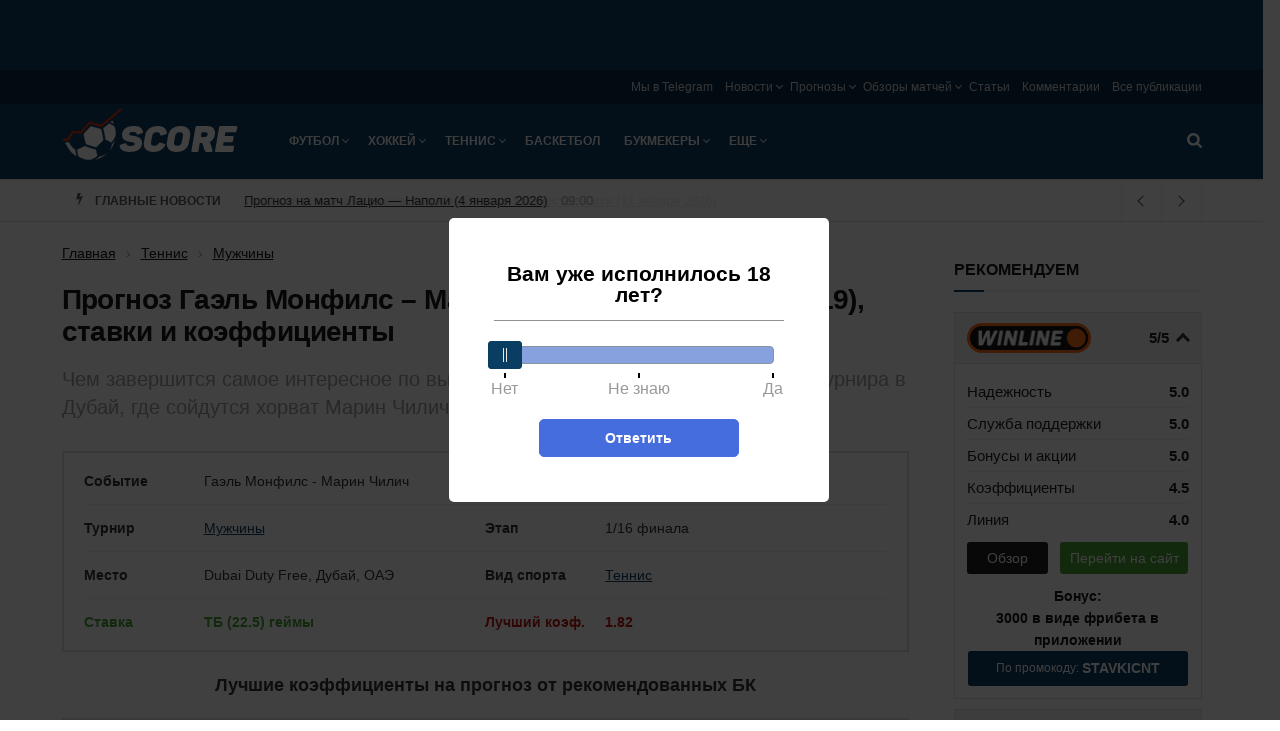

--- FILE ---
content_type: text/html; charset=UTF-8
request_url: https://score.ru/prognoz-gael-monfils-marin-chilich-54140/
body_size: 36705
content:

<!doctype html><!--[if lt IE 7]><html class="no-js lt-ie9 lt-ie8 lt-ie7" lang="ru-RU"><![endif]--><!--[if IE 7]><html class="no-js lt-ie9 lt-ie8" lang="ru-RU"><![endif]--><!--[if IE 8]><html class="no-js lt-ie9" lang="ru-RU"><![endif]--><!--[if IE 9]><html class="no-js lt-ie10" lang="ru-RU"><![endif]--><!--[if gt IE 8]><!--><html class="no-js" lang="ru-RU"><!--<![endif]--><head><meta http-equiv="Content-Type" content="text/html; charset=UTF-8" /><meta name='viewport' content='width=device-width, initial-scale=1, user-scalable=yes' /><title>Прогноз Монфилс  — Чилич (26 февраля 2019) - ставки и коэффициенты букмекеров, Дубай, 1/16 финала, теннис</title><meta name='robots' content='max-image-preview:large' /><script type="text/javascript"> var jnews_ajax_url = 'https://score.ru/?ajax-request=jnews'; </script><!-- All In One SEO Pack 3.7.1ob_start_detected [-1,-1] --><script type="application/ld+json" class="aioseop-schema">{"@context":"https://schema.org","@graph":[{"@type":"Organization","@id":"https://score.ru/#organization","url":"https://score.ru/","name":"Score.ru","sameAs":[]},{"@type":"WebSite","@id":"https://score.ru/#website","url":"https://score.ru/","name":"Score.ru","publisher":{"@id":"https://score.ru/#organization"}},{"@type":"WebPage","@id":"https://score.ru/prognoz-gael-monfils-marin-chilich-54140/#webpage","url":"https://score.ru/prognoz-gael-monfils-marin-chilich-54140/","inLanguage":"ru-RU","name":"Прогноз Гаэль Монфилс – Марин Чилич (26 февраля 2019), ставки и коэффициенты","isPartOf":{"@id":"https://score.ru/#website"},"breadcrumb":{"@id":"https://score.ru/prognoz-gael-monfils-marin-chilich-54140/#breadcrumblist"},"image":{"@type":"ImageObject","@id":"https://score.ru/prognoz-gael-monfils-marin-chilich-54140/#primaryimage","url":"https://score.ru/wp-content/uploads/2019/02/montagem_monfils_cilic_2.59e612bb2b749.jpg","width":577,"height":361},"primaryImageOfPage":{"@id":"https://score.ru/prognoz-gael-monfils-marin-chilich-54140/#primaryimage"},"datePublished":"2019-02-25T13:44:56+03:00"},{"@type":"Article","@id":"https://score.ru/prognoz-gael-monfils-marin-chilich-54140/#article","isPartOf":{"@id":"https://score.ru/prognoz-gael-monfils-marin-chilich-54140/#webpage"},"author":{"@id":"https://score.ru/author/kupinskiikaper/#author"},"headline":"Прогноз Гаэль Монфилс – Марин Чилич (26 февраля 2019), ставки и коэффициенты","datePublished":"2019-02-25T13:44:56+03:00","commentCount":0,"mainEntityOfPage":{"@id":"https://score.ru/prognoz-gael-monfils-marin-chilich-54140/#webpage"},"publisher":{"@id":"https://score.ru/#organization"},"articleSection":"Мужчины, Гаэль Монфис, Марин Чилич, Турнир в Дубае","image":{"@type":"ImageObject","@id":"https://score.ru/prognoz-gael-monfils-marin-chilich-54140/#primaryimage","url":"https://score.ru/wp-content/uploads/2019/02/montagem_monfils_cilic_2.59e612bb2b749.jpg","width":577,"height":361}},{"@type":"Person","@id":"https://score.ru/author/kupinskiikaper/#author","name":"kupinskiikaper","sameAs":[]},{"@type":"BreadcrumbList","@id":"https://score.ru/prognoz-gael-monfils-marin-chilich-54140/#breadcrumblist","itemListElement":[{"@type":"ListItem","position":1,"item":{"@type":"WebPage","@id":"https://score.ru/","url":"https://score.ru/","name":"Новости спорта в России и мире на Score.ru"}},{"@type":"ListItem","position":2,"item":{"@type":"WebPage","@id":"https://score.ru/prognoz-gael-monfils-marin-chilich-54140/","url":"https://score.ru/prognoz-gael-monfils-marin-chilich-54140/","name":"Прогноз Гаэль Монфилс – Марин Чилич (26 февраля 2019), ставки и коэффициенты"}}]}]}</script><link rel="canonical" href="https://score.ru/prognoz-gael-monfils-marin-chilich-54140/" /><!-- All In One SEO Pack --><style id='classic-theme-styles-inline-css' type='text/css'>
/*! This file is auto-generated */
.wp-block-button__link{color:#fff;background-color:#32373c;border-radius:9999px;box-shadow:none;text-decoration:none;padding:calc(.667em + 2px) calc(1.333em + 2px);font-size:1.125em}.wp-block-file__button{background:#32373c;color:#fff;text-decoration:none}
</style><style id='global-styles-inline-css' type='text/css'>
body{--wp--preset--color--black: #000000;--wp--preset--color--cyan-bluish-gray: #abb8c3;--wp--preset--color--white: #ffffff;--wp--preset--color--pale-pink: #f78da7;--wp--preset--color--vivid-red: #cf2e2e;--wp--preset--color--luminous-vivid-orange: #ff6900;--wp--preset--color--luminous-vivid-amber: #fcb900;--wp--preset--color--light-green-cyan: #7bdcb5;--wp--preset--color--vivid-green-cyan: #00d084;--wp--preset--color--pale-cyan-blue: #8ed1fc;--wp--preset--color--vivid-cyan-blue: #0693e3;--wp--preset--color--vivid-purple: #9b51e0;--wp--preset--gradient--vivid-cyan-blue-to-vivid-purple: linear-gradient(135deg,rgba(6,147,227,1) 0%,rgb(155,81,224) 100%);--wp--preset--gradient--light-green-cyan-to-vivid-green-cyan: linear-gradient(135deg,rgb(122,220,180) 0%,rgb(0,208,130) 100%);--wp--preset--gradient--luminous-vivid-amber-to-luminous-vivid-orange: linear-gradient(135deg,rgba(252,185,0,1) 0%,rgba(255,105,0,1) 100%);--wp--preset--gradient--luminous-vivid-orange-to-vivid-red: linear-gradient(135deg,rgba(255,105,0,1) 0%,rgb(207,46,46) 100%);--wp--preset--gradient--very-light-gray-to-cyan-bluish-gray: linear-gradient(135deg,rgb(238,238,238) 0%,rgb(169,184,195) 100%);--wp--preset--gradient--cool-to-warm-spectrum: linear-gradient(135deg,rgb(74,234,220) 0%,rgb(151,120,209) 20%,rgb(207,42,186) 40%,rgb(238,44,130) 60%,rgb(251,105,98) 80%,rgb(254,248,76) 100%);--wp--preset--gradient--blush-light-purple: linear-gradient(135deg,rgb(255,206,236) 0%,rgb(152,150,240) 100%);--wp--preset--gradient--blush-bordeaux: linear-gradient(135deg,rgb(254,205,165) 0%,rgb(254,45,45) 50%,rgb(107,0,62) 100%);--wp--preset--gradient--luminous-dusk: linear-gradient(135deg,rgb(255,203,112) 0%,rgb(199,81,192) 50%,rgb(65,88,208) 100%);--wp--preset--gradient--pale-ocean: linear-gradient(135deg,rgb(255,245,203) 0%,rgb(182,227,212) 50%,rgb(51,167,181) 100%);--wp--preset--gradient--electric-grass: linear-gradient(135deg,rgb(202,248,128) 0%,rgb(113,206,126) 100%);--wp--preset--gradient--midnight: linear-gradient(135deg,rgb(2,3,129) 0%,rgb(40,116,252) 100%);--wp--preset--font-size--small: 13px;--wp--preset--font-size--medium: 20px;--wp--preset--font-size--large: 36px;--wp--preset--font-size--x-large: 42px;--wp--preset--spacing--20: 0.44rem;--wp--preset--spacing--30: 0.67rem;--wp--preset--spacing--40: 1rem;--wp--preset--spacing--50: 1.5rem;--wp--preset--spacing--60: 2.25rem;--wp--preset--spacing--70: 3.38rem;--wp--preset--spacing--80: 5.06rem;--wp--preset--shadow--natural: 6px 6px 9px rgba(0, 0, 0, 0.2);--wp--preset--shadow--deep: 12px 12px 50px rgba(0, 0, 0, 0.4);--wp--preset--shadow--sharp: 6px 6px 0px rgba(0, 0, 0, 0.2);--wp--preset--shadow--outlined: 6px 6px 0px -3px rgba(255, 255, 255, 1), 6px 6px rgba(0, 0, 0, 1);--wp--preset--shadow--crisp: 6px 6px 0px rgba(0, 0, 0, 1);}:where(.is-layout-flex){gap: 0.5em;}:where(.is-layout-grid){gap: 0.5em;}body .is-layout-flex{display: flex;}body .is-layout-flex{flex-wrap: wrap;align-items: center;}body .is-layout-flex > *{margin: 0;}body .is-layout-grid{display: grid;}body .is-layout-grid > *{margin: 0;}:where(.wp-block-columns.is-layout-flex){gap: 2em;}:where(.wp-block-columns.is-layout-grid){gap: 2em;}:where(.wp-block-post-template.is-layout-flex){gap: 1.25em;}:where(.wp-block-post-template.is-layout-grid){gap: 1.25em;}.has-black-color{color: var(--wp--preset--color--black) !important;}.has-cyan-bluish-gray-color{color: var(--wp--preset--color--cyan-bluish-gray) !important;}.has-white-color{color: var(--wp--preset--color--white) !important;}.has-pale-pink-color{color: var(--wp--preset--color--pale-pink) !important;}.has-vivid-red-color{color: var(--wp--preset--color--vivid-red) !important;}.has-luminous-vivid-orange-color{color: var(--wp--preset--color--luminous-vivid-orange) !important;}.has-luminous-vivid-amber-color{color: var(--wp--preset--color--luminous-vivid-amber) !important;}.has-light-green-cyan-color{color: var(--wp--preset--color--light-green-cyan) !important;}.has-vivid-green-cyan-color{color: var(--wp--preset--color--vivid-green-cyan) !important;}.has-pale-cyan-blue-color{color: var(--wp--preset--color--pale-cyan-blue) !important;}.has-vivid-cyan-blue-color{color: var(--wp--preset--color--vivid-cyan-blue) !important;}.has-vivid-purple-color{color: var(--wp--preset--color--vivid-purple) !important;}.has-black-background-color{background-color: var(--wp--preset--color--black) !important;}.has-cyan-bluish-gray-background-color{background-color: var(--wp--preset--color--cyan-bluish-gray) !important;}.has-white-background-color{background-color: var(--wp--preset--color--white) !important;}.has-pale-pink-background-color{background-color: var(--wp--preset--color--pale-pink) !important;}.has-vivid-red-background-color{background-color: var(--wp--preset--color--vivid-red) !important;}.has-luminous-vivid-orange-background-color{background-color: var(--wp--preset--color--luminous-vivid-orange) !important;}.has-luminous-vivid-amber-background-color{background-color: var(--wp--preset--color--luminous-vivid-amber) !important;}.has-light-green-cyan-background-color{background-color: var(--wp--preset--color--light-green-cyan) !important;}.has-vivid-green-cyan-background-color{background-color: var(--wp--preset--color--vivid-green-cyan) !important;}.has-pale-cyan-blue-background-color{background-color: var(--wp--preset--color--pale-cyan-blue) !important;}.has-vivid-cyan-blue-background-color{background-color: var(--wp--preset--color--vivid-cyan-blue) !important;}.has-vivid-purple-background-color{background-color: var(--wp--preset--color--vivid-purple) !important;}.has-black-border-color{border-color: var(--wp--preset--color--black) !important;}.has-cyan-bluish-gray-border-color{border-color: var(--wp--preset--color--cyan-bluish-gray) !important;}.has-white-border-color{border-color: var(--wp--preset--color--white) !important;}.has-pale-pink-border-color{border-color: var(--wp--preset--color--pale-pink) !important;}.has-vivid-red-border-color{border-color: var(--wp--preset--color--vivid-red) !important;}.has-luminous-vivid-orange-border-color{border-color: var(--wp--preset--color--luminous-vivid-orange) !important;}.has-luminous-vivid-amber-border-color{border-color: var(--wp--preset--color--luminous-vivid-amber) !important;}.has-light-green-cyan-border-color{border-color: var(--wp--preset--color--light-green-cyan) !important;}.has-vivid-green-cyan-border-color{border-color: var(--wp--preset--color--vivid-green-cyan) !important;}.has-pale-cyan-blue-border-color{border-color: var(--wp--preset--color--pale-cyan-blue) !important;}.has-vivid-cyan-blue-border-color{border-color: var(--wp--preset--color--vivid-cyan-blue) !important;}.has-vivid-purple-border-color{border-color: var(--wp--preset--color--vivid-purple) !important;}.has-vivid-cyan-blue-to-vivid-purple-gradient-background{background: var(--wp--preset--gradient--vivid-cyan-blue-to-vivid-purple) !important;}.has-light-green-cyan-to-vivid-green-cyan-gradient-background{background: var(--wp--preset--gradient--light-green-cyan-to-vivid-green-cyan) !important;}.has-luminous-vivid-amber-to-luminous-vivid-orange-gradient-background{background: var(--wp--preset--gradient--luminous-vivid-amber-to-luminous-vivid-orange) !important;}.has-luminous-vivid-orange-to-vivid-red-gradient-background{background: var(--wp--preset--gradient--luminous-vivid-orange-to-vivid-red) !important;}.has-very-light-gray-to-cyan-bluish-gray-gradient-background{background: var(--wp--preset--gradient--very-light-gray-to-cyan-bluish-gray) !important;}.has-cool-to-warm-spectrum-gradient-background{background: var(--wp--preset--gradient--cool-to-warm-spectrum) !important;}.has-blush-light-purple-gradient-background{background: var(--wp--preset--gradient--blush-light-purple) !important;}.has-blush-bordeaux-gradient-background{background: var(--wp--preset--gradient--blush-bordeaux) !important;}.has-luminous-dusk-gradient-background{background: var(--wp--preset--gradient--luminous-dusk) !important;}.has-pale-ocean-gradient-background{background: var(--wp--preset--gradient--pale-ocean) !important;}.has-electric-grass-gradient-background{background: var(--wp--preset--gradient--electric-grass) !important;}.has-midnight-gradient-background{background: var(--wp--preset--gradient--midnight) !important;}.has-small-font-size{font-size: var(--wp--preset--font-size--small) !important;}.has-medium-font-size{font-size: var(--wp--preset--font-size--medium) !important;}.has-large-font-size{font-size: var(--wp--preset--font-size--large) !important;}.has-x-large-font-size{font-size: var(--wp--preset--font-size--x-large) !important;}
.wp-block-navigation a:where(:not(.wp-element-button)){color: inherit;}
:where(.wp-block-post-template.is-layout-flex){gap: 1.25em;}:where(.wp-block-post-template.is-layout-grid){gap: 1.25em;}
:where(.wp-block-columns.is-layout-flex){gap: 2em;}:where(.wp-block-columns.is-layout-grid){gap: 2em;}
.wp-block-pullquote{font-size: 1.5em;line-height: 1.6;}
</style><link rel='stylesheet' id='tlp-css' href='https://score.ru/wp-content/plugins/ap-tooltips/assets/style.css?ver=6.5.6' type='text/css' media='all' /><link rel='stylesheet' id='trap-nouislider-css' href='https://score.ru/wp-content/plugins/trap/assets/css/nouislider.min.css?ver=2.32' type='text/css' media='all' /><link rel='stylesheet' id='trap-style-css' href='https://score.ru/wp-content/plugins/trap/assets/css/trap.css?ver=2.32' type='text/css' media='all' /><link rel='stylesheet' id='trap-modal-css' href='https://score.ru/wp-content/plugins/trap/assets/css/modal.min.css?ver=2.32' type='text/css' media='all' /><link rel='stylesheet' id='tablepress-default-css' href='https://score.ru/wp-content/plugins/tablepress/css/default.min.css?ver=1.14' type='text/css' media='all' /><link rel='stylesheet' id='main-front-css-css' href='https://score.ru/wp-content/themes/sports/assets/css/main-front.css?ver=6.5.6' type='text/css' media='all' /><link rel='stylesheet' id='jnews-style-css' href='https://score.ru/wp-content/themes/sports/style.css?ver=6.5.6' type='text/css' media='all' /><link rel='stylesheet' id='theme-bookmakers-css' href='https://score.ru/wp-content/themes/sports/assets/css/bookmakers.css?ver=1768968723' type='text/css' media='all' /><link rel='stylesheet' id='theme-promocode-css' href='https://score.ru/wp-content/themes/sports/assets/css/promocode.css?ver=1768968723' type='text/css' media='all' /><link rel='stylesheet' id='theme-ar-image-css' href='https://score.ru/wp-content/themes/sports/assets/css/ar-image.css?ver=1768968723' type='text/css' media='all' /><link rel='stylesheet' id='theme-top-bk-css' href='https://score.ru/wp-content/themes/sports/assets/css/top-bk.css?ver=1768968723' type='text/css' media='all' /><style type="text/css" media="screen"></style><style type="text/css" media="screen"></style><link rel="alternate" type="application/rss+xml" title="Score.ru » Лента рубрики Новости" href="https://score.ru/news/feed/"><script>
            window.dataLayer = window.dataLayer || [];
            window.dataLayer.push({'event':'pageType',
                'eventCategory':'Prognoz',
                'eventAction':'List',
                'pageCategory':'Прогноз',
                'pageName':'Прогноз Гаэль Монфилс – Марин Чилич (26 февраля 2019), ставки и коэффициенты'});
        </script><link rel="icon" href="https://score.ru/wp-content/uploads/2018/09/score-favicon-75x75.png" sizes="32x32" /><link rel="icon" href="https://score.ru/wp-content/uploads/2018/09/score-favicon-300x300.png" sizes="192x192" /><link rel="apple-touch-icon" href="https://score.ru/wp-content/uploads/2018/09/score-favicon-300x300.png" /><meta name="msapplication-TileImage" content="https://score.ru/wp-content/uploads/2018/09/score-favicon-300x300.png" /><style type="text/css" id="wp-custom-css">
			.jeg_menu_footer li:not(:last-child):after{display: none}
.sidebar-image {
	display: block;
	width: 100%;
}
.sidebar-image img {
	width: 100%;
}

.jeg_header .jeg_nav_account {
	display: none;
}
.ya-share2__item_service_facebook {
	display: none !important;
}
.ya-share2__item_service_twitter {
	display: none !important;
}		</style><script>
    var _ajaxurl  = 'https://score.ru/wp-admin/admin-ajax.php';
    var _themeurl  = 'https://score.ru/wp-content/themes/sports';
</script><link rel="manifest" href="/manifest.json" /></head><body class="post-template-default single single-post postid-54140 single-format-standard jnews jsc_normal jeg_single_tpl_1"><div class="ar-image__top ar-image-groups ar-image-groups__default "><div class="ar_link g-mobile g g-2"><div class="ar_link g-mobile g-single a-58"><a class="ar_link g-mobile gofollow" data-track="NTgsMiwxLDYw" href="https://cupisbk2.link/3Kg859?erid=2SDnjevSCPg" target="_blank"><img class="ar_image lazy" src="[data-uri]" data-src="https://score.ru/wp-content/banners/740x130-bring-back-the-excitement-1.png"  /></a></div></div><div class="ar_link g-desktop g g-1"><div class="ar_link g-desktop g-single a-57"><a class="ar_link g-desktop gofollow" data-track="NTcsMSwxLDYw" href="https://cupisbk2.link/3Kg859?erid=2SDnjevSCPg" target="_blank"><img class="ar_image lazy" src="[data-uri]" data-src="https://score.ru/wp-content/banners/1440x80-bring-back-the-excitement-1.jpg"  /></a></div></div></div><svg width="0" height="0" class="hidden"><symbol xmlns="http://www.w3.org/2000/svg" viewBox="0 0 156 286" id="bolt"><path d="M36.6 2.2C35.1 4.5 30.5 22.7 8 115.5c-2.2 9.3-5.1 21-6.3 25.8-2.3 9.6-2.1 10.5 2.6 14.1l2.7 2 34.9-8.8c19.1-4.8 35.5-8.6 36.3-8.4 1.2.2.6 3.5-3 18.3-2.4 9.9-8.1 33.3-12.7 52-17.3 71-16.9 69.3-15.9 72.3.9 2.6 1.3 2.7 7.4 2.7h6.5l2.7-5.5c1.5-3 5.6-11.8 9.2-19.5 3.5-7.7 8.8-19 11.6-25 2.9-6.1 8.4-17.8 12.2-26 3.9-8.3 9.4-20.1 12.4-26.4 3-6.2 5.4-11.5 5.4-11.6 0-.2 3.1-7 7-15.1 3.8-8 7-14.8 7-15 0-.2 2.3-5.2 5.1-11.1 16.6-35.2 22.9-49.2 22.9-51 0-3.1-4.1-6.3-8.2-6.3-2 0-14.3 2.7-27.4 5.9-28.2 7-41 10.1-41.7 10.1-.7 0 .5-4 3.6-12 1.4-3.6 4.4-11.5 6.6-17.5 2.2-6.1 7.4-20.1 11.6-31.3C104.6 17.1 108 7.1 108 6c0-1.1-.9-2.9-2-4-1.9-1.9-3.3-2-35-2H38l-1.4 2.2z"></path></symbol></svg><svg width="0" height="0" class="hidden"><symbol xmlns="http://www.w3.org/2000/svg" viewBox="0 0 121 154" id="lock"><path d="M48.9 12.9C37.3 16.6 26 26.6 20.7 37.7c-3 6.5-3.2 7.5-3.5 21l-.4 14.1-3.5.7c-1.9.3-4.6 1.7-5.9 3L5 78.9v64.2l2.5 2.4 2.4 2.5h101.2l2.4-2.4c3.3-3.3 3.7-7.4 3.3-38.1-.3-31-.5-31.6-8.2-33.7l-4.4-1.2-.4-14.1c-.3-14-.4-14.2-4.1-21.7-4.5-9.2-12.2-16.7-21.7-21.2-5.8-2.7-7.6-3.1-16.5-3.3-5.5-.1-11.2.2-12.6.6zm22.8 21c5.1 2.6 10.6 8.9 12.1 14 .7 2.1 1.2 8.6 1.2 14.5V73H35.8l.4-12.3c.3-9.3.8-13 2.2-15.7 3.4-6.5 8.5-10.8 15.6-13.1 4-1.3 13.3-.3 17.7 2z"></path></symbol></svg><svg width="0" height="0" class="hidden"><symbol xmlns="http://www.w3.org/2000/svg" viewBox="0 0 123 122" id="search"><path d="M38.1 1.6C22.6 5.8 8.6 18.9 2.8 34.6c-3 8.5-3 25.4.1 33.9 4.3 12 13.5 22.8 23.9 28.3 8.6 4.6 15.4 6.2 25.7 6.2 10.1 0 17.5-1.7 24.4-5.7l4.3-2.5 13.7 13.6c13.3 13.2 13.9 13.6 18 13.6 5.8 0 10.1-4.1 10.1-9.7 0-3.5-.9-4.7-13.7-17.5L95.6 81.1l2.6-4.8c8.7-16.1 7.9-37.5-2-52.9C89.5 13 77.9 4.7 65.5 1.4 59-.4 45-.3 38.1 1.6zm27.2 20.7c6.5 3 12.7 9 15.9 15.5 3.4 6.9 3.3 20.6-.2 27.7-3 6.2-9.4 12.5-15.7 15.6-7.4 3.5-18.9 3.4-26.5-.4-18.2-9-24-32.3-11.9-48.3 9.5-12.5 24.5-16.5 38.4-10.1z"></path></symbol></svg><svg width="0" height="0" class="hidden"><symbol xmlns="http://www.w3.org/2000/svg" viewBox="0 0 164 164" id="close"><path d="M26.5 1.2c-3.1 1.7-23.5 22-25.1 25C.6 27.7 0 30.8 0 33c0 4.7.1 4.8 27.7 32.6C36.1 74 43 81.2 43 81.7c0 .4-8.4 9.1-18.6 19.3C2.4 122.9 0 125.8 0 131.2c0 5.8 1.7 8.2 14.2 20.5 12.1 11.7 15.2 13.4 21.5 11.8 1.8-.4 10.7-8.5 24.5-22.3L82 119.6l20.1 20.3c11.1 11.2 21.6 21.1 23.3 22.2 7.3 4.4 12.3 2 26.5-12.7 11.7-12.2 13.5-15.6 11.1-21.9-.6-1.7-10.6-12.6-22.3-24.3L119.6 82l21.1-21.3c11.7-11.6 21.7-22.5 22.3-24.2.6-1.6.8-4.7.4-6.9-.6-3.5-2.4-5.8-12.8-16.2C140.8 3.5 137.8 1 134.8.5c-7.7-1.4-9-.6-31.8 22.1L81.5 43.9 61 23.4C49.7 12.1 39.3 2.2 37.8 1.4c-3.2-1.7-8.5-1.8-11.3-.2z"></path></symbol></svg><div class="jeg_ad jeg_ad_top jnews_header_top_ads"></div><!-- The Main Wrapper
    ============================================= --><div class="jeg_viewport"><div class="jeg_header_wrapper"><div class="jeg_header_instagram_wrapper"></div><!-- HEADER --><div class="jeg_header normal"><div class="jeg_topbar jeg_container normal"><div class="container"><div class="jeg_nav_row"><div class="jeg_nav_col jeg_nav_left  jeg_nav_desktop"><div class="item_wrap jeg_nav_alignleft"></div></div><div class="jeg_nav_col jeg_nav_center  jeg_nav_desktop"><div class="item_wrap jeg_nav_aligncenter"></div></div><div class="jeg_nav_col jeg_nav_right  jeg_nav_desktop"><div class="item_wrap jeg_nav_alignright"><div class="jeg_nav_item"><ul class="jeg_menu jeg_top_menu"><li id="menu-item-122112" class="menu-item menu-item-type-custom menu-item-object-custom menu-item-122112"><a target="_blank" rel="nofollow" href="https://t.me/%20aWTPxrIHeSBiMDIy">Мы в Telegram</a></li><li id="menu-item-22707" class="menu-item menu-item-type-post_type menu-item-object-page menu-item-has-children menu-item-22707"><a href="https://score.ru/news/">Новости</a><ul class="sub-menu"><li id="menu-item-25044" class="menu-item menu-item-type-post_type menu-item-object-page menu-item-25044"><a href="https://score.ru/news/football/">Футбол</a></li><li id="menu-item-25037" class="menu-item menu-item-type-post_type menu-item-object-page menu-item-25037"><a href="https://score.ru/news/hockey/">Хоккей</a></li><li id="menu-item-25038" class="menu-item menu-item-type-post_type menu-item-object-page menu-item-25038"><a href="https://score.ru/news/tennis/">Теннис</a></li><li id="menu-item-25039" class="menu-item menu-item-type-post_type menu-item-object-page menu-item-25039"><a href="https://score.ru/news/volleyball/">Волейбол</a></li><li id="menu-item-25040" class="menu-item menu-item-type-post_type menu-item-object-page menu-item-25040"><a href="https://score.ru/news/boxing/">Бокс</a></li><li id="menu-item-31321" class="menu-item menu-item-type-post_type menu-item-object-page menu-item-31321"><a href="https://score.ru/news/martial/">Единоборства</a></li><li id="menu-item-25041" class="menu-item menu-item-type-post_type menu-item-object-page menu-item-25041"><a href="https://score.ru/news/basketball/">Баскетбол</a></li><li id="menu-item-25042" class="menu-item menu-item-type-post_type menu-item-object-page menu-item-25042"><a href="https://score.ru/news/cybersport/">Киберспорт</a></li><li id="menu-item-25043" class="menu-item menu-item-type-post_type menu-item-object-page menu-item-25043"><a href="https://score.ru/news/bookmakers/">Букмекеры и ставки на спорт</a></li></ul></li><li id="menu-item-22714" class="menu-item menu-item-type-post_type menu-item-object-page menu-item-has-children menu-item-22714"><a href="https://score.ru/forecasts/">Прогнозы</a><ul class="sub-menu"><li id="menu-item-25045" class="menu-item menu-item-type-post_type menu-item-object-page menu-item-25045"><a href="https://score.ru/forecasts/football/">Футбол</a></li><li id="menu-item-97581" class="menu-item menu-item-type-post_type menu-item-object-page menu-item-97581"><a href="https://score.ru/forecasts/cybersport/">Киберспорт</a></li><li id="menu-item-25047" class="menu-item menu-item-type-post_type menu-item-object-page menu-item-25047"><a href="https://score.ru/forecasts/hockey/">Хоккей</a></li><li id="menu-item-25048" class="menu-item menu-item-type-post_type menu-item-object-page menu-item-25048"><a href="https://score.ru/forecasts/tennis/">Теннис</a></li><li id="menu-item-31781" class="menu-item menu-item-type-post_type menu-item-object-page menu-item-31781"><a href="https://score.ru/forecasts/martial/">Единоборства</a></li></ul></li><li id="menu-item-22718" class="menu-item menu-item-type-post_type menu-item-object-page menu-item-has-children menu-item-22718"><a href="https://score.ru/overviews/">Обзоры матчей</a><ul class="sub-menu"><li id="menu-item-25061" class="menu-item menu-item-type-post_type menu-item-object-page menu-item-25061"><a href="https://score.ru/overviews/football/">Футбол</a></li><li id="menu-item-25062" class="menu-item menu-item-type-post_type menu-item-object-page menu-item-25062"><a href="https://score.ru/overviews/hockey/">Хоккей</a></li><li id="menu-item-25063" class="menu-item menu-item-type-post_type menu-item-object-page menu-item-25063"><a href="https://score.ru/overviews/tennis/">Теннис</a></li></ul></li><li id="menu-item-25354" class="menu-item menu-item-type-taxonomy menu-item-object-category menu-item-25354"><a href="https://score.ru/betting/articles/">Статьи</a></li><li id="menu-item-21944" class="menu-item menu-item-type-post_type menu-item-object-page menu-item-21944"><a href="https://score.ru/comments/">Комментарии</a></li><li id="menu-item-21942" class="menu-item menu-item-type-post_type menu-item-object-page current_page_parent menu-item-21942"><a href="https://score.ru/publications/">Все публикации</a></li></ul></div></div></div></div></div></div><!-- /.jeg_container --><div class="jeg_bottombar jeg_navbar jeg_container jeg_navbar_wrapper jeg_navbar_normal jeg_navbar_dark"><div class="container"><div class="jeg_nav_row"><div class="jeg_nav_col jeg_nav_left jeg_nav_grow"><div class="item_wrap jeg_nav_alignleft"><div class="jeg_nav_item jeg_logo jeg_desktop_logo"><div class="site-title"><a href="https://score.ru/" style="padding: 10px 0px 25px 0px;"><img src="https://score.ru/wp-content/uploads/2018/06/logo-1x.png" srcset="https://score.ru/wp-content/uploads/2018/06/logo-1x.png 1x, https://score.ru/wp-content/uploads/2018/06/logo-2x.png 2x" alt="Score.ru"></a></div></div><div class="jeg_nav_item jeg_mainmenu_wrap"><ul class="jeg_menu jeg_main_menu jeg_menu_style_5"><li id="menu-item-544" class="menu-item menu-item-type-taxonomy menu-item-object-category menu-item-has-children menu-item-544 bgnav"><a href="https://score.ru/football/">Футбол</a><ul class="sub-menu"><li id="menu-item-25068" class="menu-item menu-item-type-post_type menu-item-object-page menu-item-has-children menu-item-25068 bgnav"><a href="https://score.ru/news/football/">Новости</a><ul class="sub-menu"><li id="menu-item-25187" class="menu-item menu-item-type-post_type menu-item-object-page menu-item-25187 bgnav"><a href="https://score.ru/news/football/england/">Англия</a></li><li id="menu-item-25188" class="menu-item menu-item-type-post_type menu-item-object-page menu-item-25188 bgnav"><a href="https://score.ru/news/football/germany/">Германия</a></li><li id="menu-item-25189" class="menu-item menu-item-type-post_type menu-item-object-page menu-item-25189 bgnav"><a href="https://score.ru/news/football/spain/">Испания</a></li><li id="menu-item-25190" class="menu-item menu-item-type-post_type menu-item-object-page menu-item-25190 bgnav"><a href="https://score.ru/news/football/italy/">Италия</a></li><li id="menu-item-25191" class="menu-item menu-item-type-post_type menu-item-object-page menu-item-25191 bgnav"><a href="https://score.ru/news/football/russia/">Россия</a></li><li id="menu-item-25192" class="menu-item menu-item-type-post_type menu-item-object-page menu-item-25192 bgnav"><a href="https://score.ru/news/football/france/">Франция</a></li><li id="menu-item-25193" class="menu-item menu-item-type-post_type menu-item-object-page menu-item-25193 bgnav"><a href="https://score.ru/news/football/european/">Чемпионат Европы</a></li><li id="menu-item-25194" class="menu-item menu-item-type-post_type menu-item-object-page menu-item-25194 bgnav"><a href="https://score.ru/news/football/worldcup/">Чемпионат Мира</a></li><li id="menu-item-27097" class="menu-item menu-item-type-post_type menu-item-object-page menu-item-27097 bgnav"><a href="https://score.ru/news/football/ucl/">Лига Чемпионов</a></li><li id="menu-item-27098" class="menu-item menu-item-type-post_type menu-item-object-page menu-item-27098 bgnav"><a href="https://score.ru/news/football/europa-league/">Лига Европы</a></li><li id="menu-item-28480" class="menu-item menu-item-type-post_type menu-item-object-page menu-item-28480 bgnav"><a href="https://score.ru/news/football/nations-league/">Лига Наций</a></li></ul></li><li id="menu-item-25066" class="menu-item menu-item-type-post_type menu-item-object-page menu-item-25066 bgnav"><a href="https://score.ru/overviews/football/">Обзоры матчей</a></li><li id="menu-item-25074" class="menu-item menu-item-type-post_type menu-item-object-page menu-item-has-children menu-item-25074 bgnav"><a href="https://score.ru/forecasts/football/">Прогнозы</a><ul class="sub-menu"><li id="menu-item-25153" class="menu-item menu-item-type-post_type menu-item-object-page menu-item-25153 bgnav"><a href="https://score.ru/forecasts/football/ucl/">Лига Чемпионов</a></li><li id="menu-item-25154" class="menu-item menu-item-type-post_type menu-item-object-page menu-item-25154 bgnav"><a href="https://score.ru/forecasts/football/europa-league/">Лига Европы</a></li><li id="menu-item-25155" class="menu-item menu-item-type-post_type menu-item-object-page menu-item-25155 bgnav"><a href="https://score.ru/forecasts/football/england/">Англия</a></li><li id="menu-item-25156" class="menu-item menu-item-type-post_type menu-item-object-page menu-item-25156 bgnav"><a href="https://score.ru/forecasts/football/germany/">Германия</a></li><li id="menu-item-25157" class="menu-item menu-item-type-post_type menu-item-object-page menu-item-25157 bgnav"><a href="https://score.ru/forecasts/football/spain/">Испания</a></li><li id="menu-item-25158" class="menu-item menu-item-type-post_type menu-item-object-page menu-item-25158 bgnav"><a href="https://score.ru/forecasts/football/italy/">Италия</a></li><li id="menu-item-25159" class="menu-item menu-item-type-post_type menu-item-object-page menu-item-25159 bgnav"><a href="https://score.ru/forecasts/football/russia/">Россия</a></li><li id="menu-item-25160" class="menu-item menu-item-type-post_type menu-item-object-page menu-item-25160 bgnav"><a href="https://score.ru/forecasts/football/france/">Франция</a></li><li id="menu-item-25161" class="menu-item menu-item-type-post_type menu-item-object-page menu-item-25161 bgnav"><a href="https://score.ru/forecasts/football/worldcup/">Чемпионат Мира</a></li><li id="menu-item-28479" class="menu-item menu-item-type-post_type menu-item-object-page menu-item-28479 bgnav"><a href="https://score.ru/forecasts/football/nations-league/">Лига Наций</a></li></ul></li></ul></li><li id="menu-item-568" class="menu-item menu-item-type-taxonomy menu-item-object-category menu-item-has-children menu-item-568 bgnav"><a href="https://score.ru/hockey/">Хоккей</a><ul class="sub-menu"><li id="menu-item-25070" class="menu-item menu-item-type-post_type menu-item-object-page menu-item-25070 bgnav"><a href="https://score.ru/news/hockey/">Новости</a></li><li id="menu-item-25065" class="menu-item menu-item-type-post_type menu-item-object-page menu-item-25065 bgnav"><a href="https://score.ru/overviews/hockey/">Обзоры матчей</a></li><li id="menu-item-25842" class="menu-item menu-item-type-post_type menu-item-object-page menu-item-25842 bgnav"><a href="https://score.ru/forecasts/hockey/">Прогнозы</a></li></ul></li><li id="menu-item-538" class="menu-item menu-item-type-taxonomy menu-item-object-category current-post-ancestor menu-item-has-children menu-item-538 bgnav"><a href="https://score.ru/tennis/">Теннис</a><ul class="sub-menu"><li id="menu-item-25069" class="menu-item menu-item-type-post_type menu-item-object-page menu-item-25069 bgnav"><a href="https://score.ru/news/tennis/">Новости</a></li><li id="menu-item-25064" class="menu-item menu-item-type-post_type menu-item-object-page menu-item-25064 bgnav"><a href="https://score.ru/overviews/tennis/">Обзоры матчей</a></li><li id="menu-item-25841" class="menu-item menu-item-type-post_type menu-item-object-page menu-item-25841 bgnav"><a href="https://score.ru/forecasts/tennis/">Прогнозы</a></li></ul></li><li id="menu-item-626" class="menu-item menu-item-type-taxonomy menu-item-object-category menu-item-626 bgnav"><a href="https://score.ru/basketball/">Баскетбол</a></li><li id="menu-item-675" class="menu-item menu-item-type-taxonomy menu-item-object-category menu-item-has-children menu-item-675 bgnav"><a href="https://score.ru/bookmakers/">Букмекеры</a><ul class="sub-menu"><li id="menu-item-20951" class="menu-item menu-item-type-taxonomy menu-item-object-category menu-item-20951 bgnav"><a href="https://score.ru/bookmakers/reviews/">Обзоры</a></li><li id="menu-item-21860" class="menu-item menu-item-type-taxonomy menu-item-object-category menu-item-21860 bgnav"><a href="https://score.ru/bookmakers/promo/">Бонусы и акции</a></li><li id="menu-item-21861" class="menu-item menu-item-type-taxonomy menu-item-object-category menu-item-21861 bgnav"><a href="https://score.ru/bookmakers/comments/">Отзывы</a></li><li id="menu-item-25077" class="menu-item menu-item-type-post_type menu-item-object-page menu-item-25077 bgnav"><a href="https://score.ru/news/bookmakers/">Новости БК и ставок</a></li><li id="menu-item-100061" class="menu-item menu-item-type-post_type menu-item-object-post menu-item-100061 bgnav"><a href="https://score.ru/novye-bukmekerskie-kontory-year-95575/">Новые БК</a></li><li id="menu-item-100066" class="menu-item menu-item-type-post_type menu-item-object-post menu-item-100066 bgnav"><a href="https://score.ru/bk-s-fribetom-98475/">С фрибетом</a></li><li id="menu-item-100065" class="menu-item menu-item-type-post_type menu-item-object-post menu-item-100065 bgnav"><a href="https://score.ru/mezhdunarodnye-bukmekerskie-kontory-98458/">Международные БК</a></li><li id="menu-item-100063" class="menu-item menu-item-type-post_type menu-item-object-post menu-item-100063 bgnav"><a href="https://score.ru/nelegalnye-bukmekerskie-kontory-98491/">Нелегальные БК</a></li><li id="menu-item-100064" class="menu-item menu-item-type-post_type menu-item-object-post menu-item-100064 bgnav"><a href="https://score.ru/bukmekerskie-kontory-bez-tsupis-98508/">Без ЦУПИС</a></li></ul></li><li id="menu-item-673" class="menu-item menu-item-type-custom menu-item-object-custom menu-item-has-children menu-item-673 bgnav"><a href="#">Еще</a><ul class="sub-menu"><li id="menu-item-574" class="menu-item menu-item-type-taxonomy menu-item-object-category menu-item-574 bgnav"><a href="https://score.ru/volleyball/">Волейбол</a></li><li id="menu-item-676" class="menu-item menu-item-type-taxonomy menu-item-object-category menu-item-676 bgnav"><a href="https://score.ru/cybersport/">Киберспорт</a></li><li id="menu-item-100059" class="menu-item menu-item-type-taxonomy menu-item-object-category menu-item-100059 bgnav"><a href="https://score.ru/chto-gde-kogda/">Что? Где? Когда?</a></li></ul></li></ul></div></div></div><div class="jeg_nav_col jeg_nav_center jeg_nav_normal"><div class="item_wrap jeg_nav_aligncenter"><div class="jeg_nav_item jeg_nav_account"><ul class="jeg_accountlink jeg_menu sf-arrows"><li class=""><a href="#" class="open-auth"><i class="fa fa-lock"><svg class="icon"><use xlink:href="#lock" fill="#ffffff"></use></svg></i> Войти</a></li></ul></div></div></div><div class="jeg_nav_col jeg_nav_right jeg_nav_normal"><div class="item_wrap jeg_nav_alignright"><!-- Search Icon --><div class="jeg_nav_item jeg_search_wrapper search_icon jeg_search_popup_expand"><a href="#" class="jeg_search_toggle"><i class="fa fa-search"><svg class="icon svg-close"><use xlink:href="#close" fill="#ffffff"></use></svg><svg class="icon svg-search"><use xlink:href="#search" fill="#ffffff"></use></svg></i></a><form action="https://score.ru/" method="get" class="jeg_search_form" target="_top"><input name="s" class="jeg_search_input" placeholder="Поиск..." type="text" value="" autocomplete="off"><button type="submit" class="jeg_search_button btn"><i class="fa fa-search"><svg class="icon" fill="#fff"><use xlink:href="#search"></use></svg></i></button></form><!-- jeg_search_hide with_result no_result --><div class="jeg_search_result jeg_search_hide with_result"><div class="search-result-wrapper"></div><div class="search-link search-noresult">
        Ничего не найдено    </div><div class="search-link search-all-button"><i class="fa fa-search"></i> Все результаты    </div></div></div></div></div></div></div></div></div><!-- /.jeg_header --></div><div class="jeg_header_sticky"></div><div class="jeg_navbar_mobile_wrapper"><div class="jeg_navbar_mobile" data-mode="normal"><div class="jeg_mobile_bottombar jeg_mobile_midbar jeg_container dark"><div class="container"><div class="jeg_nav_row"><div class="jeg_nav_col jeg_nav_left jeg_nav_grow"><div class="item_wrap jeg_nav_alignleft"><div class="jeg_nav_item"><a href="#" class="toggle_btn jeg_mobile_toggle"><i class="fa fa-bars"></i></a></div><div class="jeg_nav_item jeg_mobile_logo"><div class="site-title"><a href="https://score.ru/"><img src="https://score.ru/wp-content/uploads/2018/06/logo-1x.png" srcset="https://score.ru/wp-content/uploads/2018/06/logo-1x.png 1x, https://score.ru/wp-content/uploads/2018/06/logo-2x.png 2x" alt="Score.ru"></a></div></div></div></div><div class="jeg_nav_col jeg_nav_center jeg_nav_normal"><div class="item_wrap jeg_nav_aligncenter"></div></div><div class="jeg_nav_col jeg_nav_right jeg_nav_normal"><div class="item_wrap jeg_nav_alignright"></div></div></div></div></div></div><div class="sticky_blankspace" style="height: 60px;"></div></div><div class="post-wrapper"><div class="post-wrap" ><div class="jeg_main "><div class="jeg_container"><div class="jeg_vc_content new-ticker"><div data-vc-full-width="true" data-vc-full-width-init="false" class="row vc_row vc_custom_new vc_row-has-fill"><div class="jeg-vc-wrapper"><div class="wpb_column jeg_column vc_column_container vc_col-sm-12 jeg_main_content"><div class="jeg_wrapper wpb_wrapper"><div class="jeg_breakingnews clearfix jnews_module_grid vc_custom_module"><div class="jeg_breakingnews_title"><i class="fa fa-bolt"><svg class="icon"><use xlink:href="#bolt" fill="#5b5b5b"></use></svg></i><span> Главные новости</span></div><div class="jeg_news_ticker" data-autoplay='true' data-delay='3500' data-animation='horizontal'><div class="jeg_news_ticker_items"><div class="jeg_news_ticker_item jeg_news_ticker_animated jeg_news_ticker_active"><span><a href="https://score.ru/prognoz-manchester-yunajted-manchester-siti-17-01-2026-128025/" >Прогноз на матч Манчестер Юнайтед — Манчестер Сити (17 января 2026)</a></span><span class="post-date">
                    14:21                </span></div><div class="jeg_news_ticker_item jeg_news_ticker_animated "><span><a href="https://score.ru/prognoz-latsio-napoli-04-01-2026-128010/" >Прогноз на матч Лацио — Наполи (4 января 2026)</a></span><span class="post-date">
                    09:00                </span></div><div class="jeg_news_ticker_item jeg_news_ticker_animated "><span><a href="https://score.ru/prognoz-chelsi-aston-villa-27-12-2025-127996/" >Прогноз на матч Челси — Астон Вилла (27 декабря 2025)</a></span><span class="post-date">
                    09:00                </span></div><div class="jeg_news_ticker_item jeg_news_ticker_animated "><span><a href="https://score.ru/strategiya-dogon-v-stavkah-na-tennis-56647/" >Стратегия догон в ставках на теннис</a></span><span class="post-date">
                    21:26                </span></div><div class="jeg_news_ticker_item jeg_news_ticker_animated "><span><a href="https://score.ru/sovety-po-stavkam-na-futbol-64900/" >Советы по ставкам на футбол</a></span><span class="post-date">
                    23:11                </span></div></div><div class="jeg_news_ticker_control"><div class="jeg_news_ticker_next jeg_news_ticker_arrow"><span>&raquo;</span></div><div class="jeg_news_ticker_prev jeg_news_ticker_arrow"><span>&laquo;</span></div></div></div></div></div></div></div></div></div><div class="jeg_content jeg_singlepage"><div class="container"><div class="jeg_ad jeg_article jnews_article_top_ads"></div><div class="row"><div class="jeg_main_content col-md-9"><div class="jeg_breadcrumbs jeg_breadcrumb_container"><div id="breadcrumbs" itemscope itemtype="http://schema.org/BreadcrumbList"><span itemprop="itemListElement" itemscope itemtype="http://schema.org/ListItem"><a href="https://score.ru/" itemprop="item" class="home"><span itemprop="name">Главная</span></a><meta itemprop="position" content="1" /></span><span>›</span><span itemprop="itemListElement" itemscope itemtype="http://schema.org/ListItem"><a href="https://score.ru/tennis/" itemprop="item"><span itemprop="name">Теннис</span><meta itemprop="position" content="2" /></a></span><span>›</span><span itemprop="itemListElement" itemscope itemtype="http://schema.org/ListItem"><a href="https://score.ru/tennis/men/" itemprop="item"><span itemprop="name">Мужчины</span><meta itemprop="position" content="3" /></a></span></div><!-- .breadcrumbs --></div><div class="entry-header"><h1 class="jeg_post_title">Прогноз Гаэль Монфилс – Марин Чилич (26 февраля 2019), ставки и коэффициенты</h1><div class="h2 jeg_post_subtitle">Чем завершится самое интересное по вывеске противостояние первого раунда турнира в Дубай, где сойдутся хорват Марин Чилич и француз Гаэль Монфилс?</div><div class="jeg_meta_container"></div></div><div class="entry-content no-share"><div class="content-inner "><div class="items"><div class="forecast-row"><label>Событие</label><div class="forecast-content">Гаэль Монфилс - Марин Чилич</div></div><div class="forecast-row"><label>Дата и время</label><div class="forecast-content">26 февраля 2019 17:00</div></div><div class="clear"></div><div class="forecast-row"><label>Турнир</label><div class="forecast-content"><a href="https://score.ru/tennis/men/">Мужчины</a></div></div><div class="forecast-row"><label>Этап</label><div class="forecast-content">
                                            1/16 финала                                        </div></div><div class="clear"></div><div class="forecast-row"><label>Место</label><div class="forecast-content">
                                            Dubai Duty Free, Дубай, ОАЭ                                        </div></div><div class="forecast-row"><label>Вид спорта</label><div class="forecast-content"><a href="https://score.ru/tennis/">Теннис</a></div></div><div class="clear"></div><div class="forecast-row light-stavka"><label>Ставка</label><div class="forecast-content">
                                            ТБ (22.5) геймы                                        </div></div><div class="forecast-row light-rate"><label>Лучший коэф.</label><div class="forecast-content">
                                            1.82                                        </div></div></div><!--noindex--><div class="forecast-h2">
                                    Лучшие коэффициенты на прогноз от рекомендованных БК
                                </div><div class="forecast-table"><table><tr class="heading"><td>Букмекер</td><td></td><td class="rate-td"><span class="desktop">Коэффициент</span><span class="mobile">Коэф.</span></td><td>Ссылка</td></tr><tr><td></td><td class="stavka_bk" rowspan="10" valign="middle" align="center">
                                                ТБ (22.5) геймы                                            </td><td></td><td></td></tr><tr class="bk_line"><td class="logo_bk" valign="middle"><a href="/link/leonbets/" target="_blank" rel="nofollow"><span class="desktop"><img src="[data-uri]" class="lazy" data-srcset="/wp-content/themes/sports/prognoz/leonbets.png"></span><span class="mobile">
                                                    LeonBets
                                                </span></a></td><td class="rate_bk " valign="middle" align="center">
                                                    1.81                                                </td><td class="link_bk"><a href="/link/leonbets/" class="stavka-na-prognoz" target="_blank" rel="nofollow">
                                                        Подробнее
                                                    </a></td></tr><tr class="bk_line"><td class="logo_bk" valign="middle"><a href="/link/parimatch/" target="_blank" rel="nofollow"><span class="desktop"><img src="[data-uri]" class="lazy" data-srcset="/wp-content/themes/sports/prognoz/parimatch.png"></span><span class="mobile">Parimatch</span></a></td><td class="rate_bk " valign="middle" align="center">1.77</td><td class="link_bk"><a href="/link/parimatch/" class="stavka-na-prognoz" target="_blank" rel="nofollow">Подробнее</a></td></tr><tr class="bk_line"><td class="logo_bk" valign="middle"><a href="/link/winlinebetru/" target="_blank" rel="nofollow"><span class="desktop"><img src="[data-uri]" class="lazy" data-srcset="/wp-content/themes/sports/prognoz/winlinebetru.png"></span><span class="mobile">Winline</span></a></td><td class="rate_bk  best-rate" valign="middle" align="center">1.82</td><td class="link_bk"><a href="/link/winlinebetru/" class="stavka-na-prognoz" target="_blank" rel="nofollow">Подробнее</a></td></tr><tr class="bk_line"><td class="logo_bk" valign="middle"><a href="/link/betcity/" target="_blank" rel="nofollow"><span class="desktop"><img src="[data-uri]" class="lazy" data-srcset="/wp-content/themes/sports/prognoz/betcity.png"></span><span class="mobile">BetCity</span></a></td><td class="rate_bk " valign="middle" align="center">1.8</td><td class="link_bk"><a href="/link/betcity/" class="stavka-na-prognoz" target="_blank" rel="nofollow">Подробнее</a></td></tr><tr class="bk_line"><td class="logo_bk" valign="middle"><a href="/link/ligastavok/" target="_blank" rel="nofollow"><span class="desktop"><img class="lazy" src="[data-uri]" data-srcset="/wp-content/themes/sports/prognoz/ligastavok.png"></span><span class="mobile">Лига Ставок</span></a></td><td class="rate_bk " valign="middle" align="center">1.8</td><td class="link_bk"><a href="/link/ligastavok/" class="stavka-na-prognoz" target="_blank" rel="nofollow">Подробнее</a></td></tr></table></div><!--/noindex--><div class="single-top"><img width="350" height="250" src="[data-uri]" class="lazy alignleft size-220 wp-post-image" alt="" decoding="async" fetchpriority="high" srcset="[data-uri]" sizes="(max-width: 350px) 100vw, 350px" data-src="https://score.ru/wp-content/uploads/2019/02/montagem_monfils_cilic_2.59e612bb2b749-350x250.jpg" data-srcset="https://score.ru/wp-content/uploads/2019/02/montagem_monfils_cilic_2.59e612bb2b749-350x250.jpg 350w, https://score.ru/wp-content/uploads/2019/02/montagem_monfils_cilic_2.59e612bb2b749-120x86.jpg 120w" /><div class="top-bk"><div class="top-bk__bookmaker-info"><a class="top-bk__image-link" href="https://score.ru/bukmekerskaya-kontora-winline-bet-19507/" alt="Winline bet"><img width="100" height="50" class="lazy lozad top-bk__image" data-srcset="https://score.ru/wp-content/uploads/2018/07/vinlajn-300x205-1-1.jpg" src="[data-uri]" title="Букмекерская контора Winline bet"></a><div class="top-bk__rate five-stars">5.0</div></div><div class="top-bk__bonus-content"><div class="top-bk__bonus"><center>3000 в виде фрибета в приложении		</div><div class="top-bk__buttons"><a class="top-bk__partner-link" target="_blank" rel="nofollow" href="/link/winlinebetru/">Забрать бонус</a></div></div></div></div><p>Сетка мужского хардового турнира в Дубай в первом же раунде подарила любителям тенниса интереснейшее противостояние хорвата <strong>Марина Чилича</strong> и француза <strong>Гаэля Монфилса</strong>.</p><blockquote><p>Если взять все пары 1/16 финала, то, это самая рейтинговая пара, что еще дополнительно подогревает интерес к тому, как же она пройдет, и кто сможет пройти дальше.</p></blockquote><p>К тому же очень интересно будет посмотреть на форму Чилича, который на корте появлялся последний раз практически месяц назад, тогда как француз имел хорошую игровую практику, причем показывал отличный теннис.</p><h2>Гаэль Монфилс</h2><p>Француз не часто баловал своей игрой болельщиков в Дубай, только 2 раза он за свою карьеру сюда приезжал. Первый раз это было в далеком 2008 году, когда он проиграл в первом же раунде чеху Томашу Бердыху, а второй раз в 2017 году и тогда до четвертьфинала смог дойти, уступив там в 2-х сетах испанцу Фернандо Вердаско.</p><p>На данный момент Гаэль занимает 23 строчку в мировом рейтинге, хотя в 2016 году был игроком ТОП-10, завершив тогда сезон на 7 строчке.</p><blockquote><p>Постоянные травмы не дают <strong>Монфилсу</strong> возможности показывать стабильный теннис на протяжении всего сезона, отдельные турниры он может провести на своем уровне, а потом провалить какой-то отрезок.</p></blockquote><p><img decoding="async" width="1000" height="637" class=" lazy aligncenter size-full wp-image-54153" src="[data-uri]" alt="" srcset="" sizes="(max-width: 1000px) 100vw, 1000px" data-src="https://score.ru/wp-content/uploads/2019/02/2506128-636860235554810361.jpg"/></p><p>Вообще, француз очень специфический теннисист, который на корте умеет все и даже немного больше. На любом покрытии он умеет играть и в хорошей форме создать большие проблемы может кому угодно из топов.</p><p>Начинался для Монфилса этот сезон не совсем удачно, на Australian Open он вылетел уже в 1/32 финала, уступив в 4-х сетах американцу Фритцу. Потом была 2-х недельная пауза и появился Гаэль на турнире в Софии, показав там отличный теннис, пройдя до полуфинала, одержав в ¼ финала победу над греком <strong>Циципасом</strong>, уступив Даниилу Медведеву. Но, уже на следующей неделе в Роттердаме он смог у россиянина взять реванш, обыграв его также в полуфинале, а потом и финал выиграл у швейцарца <strong>Вавринки</strong>, выиграв тем самым свой самый крупный титул в карьере.</p><p><a href="https://score.ru/obzor-matcha-stanislas-vavrinka-gael-monfils-1-2-52804/">Обзор этой финальной встречи</a> можно было увидеть ранее на нашем сайте.</p><p>Положительно сказываются на игре Монфилса отношения с украинской теннисисткой <strong>Элиной Свитолиной</strong>, теннисисты вместе тренируются, видно, что Гаэль играет с желанием, старается уже на корте быть не клоуном как раньше, а серьезным теннисистом.</p><h2>Марин Чилич</h2><p><strong>Чилич</strong> вообще очень давно в Дубай не приезжал, с 2008 по 2010 год он тут каждый сезон играл, дважды доходя до четвертьфинала. После этого ни разу не приезжал, а тут вдруг решил заявиться. На данный момент Марин занимает 10 строчку в мировом рейтинге, хотя начинал сезон 7 в мире.</p><blockquote><p>Причина падения в рейтинге не защищенный прошлогодний финал Australian Open и пропуск 2-х турниров в Софии и Роттердаме.</p></blockquote><p>На Australian Open хорват в этом году остановился в 1/8 финала, уступив там в 5 сетах испанцу Баутисте-Агуту, который для него является крайне неудобным соперником.</p><p>После того поражения хорват нигде не играл, в интервью говоря о том, что чувствует определенные проблемы с плечом и не хочет рисковать раньше времени что потом вообще не завершить сезон. Как не крути, Чиличу уже 30 лет и для тенниса это не маленький уже возраст. Но, точно можно сказать, что своего последнего слова в туре Марин не сказал и уже на этом турнире вполне может побороться за трофей, если отыграет на своем привычном уровне.</p><p><img decoding="async" width="960" height="540" class=" lazy aligncenter size-full wp-image-54156" src="[data-uri]" alt="" srcset="" sizes="(max-width: 960px) 100vw, 960px" data-src="https://score.ru/wp-content/uploads/2019/02/maxresdefault-1-7.jpg"/></p><p>Быстрые покрытия всегда были профильными для хорвата, который обладает отлично поставленной по силе и скорости подаче. Плюс одинаково хорошо Чилич может и атаковать, и обороняться, что далеко не все игроки ТОП-20 равноценно умеют.</p><blockquote><p>Давненько на харде никаких серьезных титулов Марин не выигрывал, последний раз это было в 2016 году, когда он побеждал в Цинциннати и Базеле, а в прошлом году выиграл травяной титул в Лондоне.</p></blockquote><h2>Личные встречи</h2><p>Что интересно, между собой теннисисты провели 3 встречи в туре и во всех сильнее оказывался француз. На харде было 2 матча, первый в Париже в 2009, второй на Олимпиаде в Рио 2016, обе встречи в 3-х сетах взял Гаэль. Последний матч был в том году в Рио на грунте и там в 2-х сетах выиграл Монфилс 6-3,7-6. Так что настрой у Чилича впервые обыграть француза будет запредельный.</p><div class="jeg_video_container jeg_video_content"><iframe loading="lazy" title="Marin Cilic vs Gael Monfils -  RIO Open R2" width="500" height="281" src="https://www.youtube.com/embed/7MdvzXJKjEY?feature=oembed" frameborder="0" allow="accelerometer; autoplay; clipboard-write; encrypted-media; gyroscope; picture-in-picture; web-share" referrerpolicy="strict-origin-when-cross-origin" allowfullscreen></iframe></div><h2>Коэффициенты и прогноз</h2><p>Немного странным является, хоть и минимальный, фаворитский статус Чилича в этой встрече. На его победу мы видим коэффициент 1.83, тогда как на Монфилса 1.95.</p><blockquote><p>Я бы в этой встрече вообще не советовал ставить на победителя, поскольку теннисисты одного уровня тут сойдутся и выиграть может кто угодно.</p></blockquote><p>Жду здесь продолжения их затяжных матчей на харде и предлагаю поставить на тотал больше 22.5 геймов за коэффициент 1.82 на Winline.</p><p><span class="su-label su-label-type-black">Прогноз</span><strong>ТБ (22.5) геймы (<a href="https://score.ru/bukmekerskaya-kontora-winline-bet-19507/">Winline</a>) </strong></p><div class="jeg_post_meta"><div class="jeg_meta_date">25 февраля 2019, 16:44</div><div class="jeg_meta_author">Автор <span><a href="https://score.ru/author/kupinskiikaper/">kupinskiikaper</a></span></div></div><div class="post-share"><script src="//cdn.jsdelivr.net/npm/yandex-share2/share.js"></script><div class="ya-share2" data-services="vkontakte,odnoklassniki,telegram"></div></div><div class="jeg_post_tags"><span>Метки:</span><a href="https://score.ru/tag/gael-monfis/" rel="tag">Гаэль Монфис</a><a href="https://score.ru/tag/marin-chilich/" rel="tag">Марин Чилич</a><a href="https://score.ru/tag/turnir-v-dubae/" rel="tag">Турнир в Дубае</a></div></div></div><div class="jnews_prev_next_container"><div class="jeg_prevnext_post"><a href="https://score.ru/prognoz-tajron-vudli-kamaru-usman-54130/" class="post prev-post"><span class="caption">Предыдущее</span><div class="h3 post-title">Прогноз Тайрон Вудли - Камару Усман (3 марта 2019), ставки и коэффициенты</div></a><a href="https://score.ru/obzor-matcha-nikoloz-basilashvili-karen-hachanov-2-0-54159/" class="post next-post"><span class="caption">Следующее</span><div class="h3 post-title">Обзор матча Николоз Басилашвили – Карен Хачанов (2:0), 25 февраля 2019</div></a></div></div><div class="jnews_author_box_container"></div><div class="jnews_related_post_container"></div><div class="jnews_popup_post_container"><section class="jeg_popup_post"><div class="jeg_popup_content"><div class="jeg_thumb"><a href="https://score.ru/obzor-matcha-nikoloz-basilashvili-karen-hachanov-2-0-54159/"><div class="thumbnail-container animate-lazy size-1000 "><img width="75" height="75" src="https://score.ru/wp-content/uploads/2019/02/karen-hachanov_1519592277655277023-75x75.jpg" class="attachment-jnews-75x75 size-jnews-75x75 lazyload wp-post-image" alt="" data-src="https://score.ru/wp-content/uploads/2019/02/karen-hachanov_1519592277655277023-75x75.jpg" data-srcset="https://score.ru/wp-content/uploads/2019/02/karen-hachanov_1519592277655277023-75x75.jpg" data-sizes="auto" data-expand="700" srcset="https://score.ru/wp-content/uploads/2019/02/karen-hachanov_1519592277655277023-75x75.jpg"></div></a></div><div class="h3 post-title"><a href="https://score.ru/obzor-matcha-nikoloz-basilashvili-karen-hachanov-2-0-54159/">
                        Обзор матча Николоз Басилашвили – Карен Хачанов (2:0), 25 февраля 2019                    </a></div></div><a href="#" class="jeg_popup_close"><i class="fa fa-close"></i></a></section></div><div class="jnews_comment_container"><div id="respond" class="comment-respond"><div class="h3"><div id="reply-title" class="comment-reply-title">Добавить комментарий <small><a rel="nofollow" id="cancel-comment-reply-link" href="/prognoz-gael-monfils-marin-chilich-54140/#respond" style="display:none;">Отменить ответ</a></small></div></div><form action="https://score.ru/wp-comments-post.php" method="post" id="commentform" class="comment-form"><p class="comment-notes"><span id="email-notes">Ваш адрес email не будет опубликован.</span><span class="required-field-message">Обязательные поля помечены <span class="required">*</span></span></p><p class="comment-form-author"><label for="author">Имя <span class="required">*</span></label><input id="author" name="author" type="text" value="" size="30" maxlength="245" autocomplete="name" required="required" /></p><p class="comment-form-email"><label for="email">Email <span class="required">*</span></label><input id="email" name="email" type="text" value="" size="30" maxlength="100" aria-describedby="email-notes" autocomplete="email" required="required" /></p><p class="comment-form-comment"><label for="comment">Комментарий <span class="required">*</span></label><textarea id="comment" name="comment" cols="45" rows="8" maxlength="65525" required="required" placeholder="Ваш комментарий (минимум 60 знаков):"></textarea></p><p class="form-submit"><input name="submit" type="submit" id="submit" class="submit" value="Оставить комментарий" /><input type='hidden' name='comment_post_ID' value='54140' id='comment_post_ID' /><input type='hidden' name='comment_parent' id='comment_parent' value='0' /></p><p style="display: none;"><input type="hidden" id="akismet_comment_nonce" name="akismet_comment_nonce" value="1ce1e73cb1" /></p><p style="display: none !important;"><label>&#916;<textarea name="ak_hp_textarea" cols="45" rows="8" maxlength="100"></textarea></label><input type="hidden" id="ak_js_1" name="ak_js" value="90"/><script>document.getElementById( "ak_js_1" ).setAttribute( "value", ( new Date() ).getTime() );</script></p></form></div><!-- #respond --><script>
    var replyId = 0;
    var button = document.querySelector('.comment-respond #submit'); // submit button
    var buttonText = button.value;
    document.addEventListener('click', function(e){



        if(e.target.classList.contains('comment-reply-link')) {
           var commentWrapper = e.target.parentElement.parentElement;
           var userName = commentWrapper.querySelector('.comment-author').textContent.trim();
           var commentId = e.target.getAttribute('data-commentid');
           var commentText = 'отзыв';

            replyId = commentId;

           if(document.querySelector('.comment-respond .comment-reply-title').textContent.indexOf('коммент') !== -1) {
               commentText = 'комментарий';
           }

           document.querySelector('.comment-respond .comment-reply-title').innerHTML = 'Добавить ответ на ' + commentText + ' от <a href="#comment-' + commentId + '">' + userName + '</a><small><a rel="nofollow" id="cancel-comment-reply-link" href="http://score.ru/prognoz-gael-monfils-marin-chilich-54140/#respond">Отменить ответ</a></small>';
        }

        if(e.target.getAttribute('id') != null && e.target.getAttribute('id') != undefined) {
            var commentText = 'отзыв';

            if(document.querySelector('.comment-respond .comment-reply-title').textContent.indexOf('коммент') !== -1) {
                commentText = 'комментарий';
            }
            if(e.target.getAttribute('id') == 'cancel-comment-reply-link' || e.target.value != null && e.target.value.indexOf('тправить коммент') != -1 || e.target.value != null && e.target.value.indexOf('ить отзыв') != -1) {
                document.querySelector('.comment-respond .comment-reply-title').innerHTML = 'Добавить ' + commentText + '<small><a rel="nofollow" id="cancel-comment-reply-link" href="http://score.ru/prognoz-gael-monfils-marin-chilich-54140/#respond" style="display:none;">Отменить ответ</a></small>';


                if(e.target.getAttribute('id') == 'cancel-comment-reply-link') {
                    replyId = 0;
                }
            }
        }
    });

    //Кроссбраузерное создание AJAX запроса
    function createCommentsRequest()
    {
        var Request = false;

        if (window.XMLHttpRequest)
        {
            //Gecko-совместимые браузеры, Safari, Konqueror
            Request = new XMLHttpRequest();
        }
        else if (window.ActiveXObject)
        {
            //Internet explorer
            try
            {
                Request = new ActiveXObject("Microsoft.XMLHTTP");
            }
            catch (CatchException)
            {
                Request = new ActiveXObject("Msxml2.XMLHTTP");
            }
        }

        if (!Request)
        {
            alert("Невозможно создать XMLHttpRequest");
        }

        return Request;
    }

    function sendCommentsRequest(r_method, r_path, r_args, r_handler)
    {
        //Создаём запрос
        var Request = createCommentsRequest();

        //Проверяем существование запроса еще раз
        if (!Request)
        {
            return;
        }

        //Назначаем пользовательский обработчик
        Request.onreadystatechange = function()
        {
            //Если обмен данными завершен
            if (Request.readyState == 4)
            {
                //Передаем управление обработчику пользователя
                r_handler(Request);
            }
        };

        //Проверяем, если требуется сделать GET-запрос
        if (r_method.toLowerCase() == "get" && r_args.length > 0)
            r_path += "?" + r_args;

        //Инициализируем соединение
        Request.open(r_method, r_path, true);

        if (r_method.toLowerCase() == "post")
        {
            //Если это POST-запрос

            //Устанавливаем заголовок
            Request.setRequestHeader("Content-Type","application/x-www-form-urlencoded; charset=utf-8");
            //Посылаем запрос
            Request.send(r_args);
        }
        else
        {
            //Если это GET-запрос

            //Посылаем нуль-запрос
            Request.send(null);
        }
    }

    var commentsAjaxHandler = function(Request)
    {
        var response = Request.response;

        // ajax request
        if(response.indexOf('ОШИБКА') != -1) {

            if(response.indexOf('email') != -1) {
                alert('Введите корректный email');
                button.classList.remove( 'loadingform' );
                button.value = buttonText;
            }

            if(response.indexOf('имя') != -1) {
                alert('Введите корректное имя');
                button.classList.remove( 'loadingform' );
                button.value = buttonText;
            }

            if(response.indexOf('60 символов') != -1) {
                alert('Отзыв или комментарий должны быть не менее 60 символов');
                button.classList.remove( 'loadingform' );
                button.value = buttonText;
            }


        } else {

            var commentData = JSON.parse(response);
            var commentLi = '';
            var replyTag = '<div class="reply"><a rel="nofollow" class="comment-reply-link" href="' + commentData.post_url + '?replytocom=' + commentData.id + '#respond" data-commentid="' + commentData.id + '" data-postid="' + commentData.post_id + '" data-belowelement="div-comment-' + commentData.id + '" data-respondelement="respond" aria-label="Комментарий к записи ' + commentData.author + '">Ответить</a></div>';

            if (commentData.depth > 4) {
                replyTag = '';
            }

            var rating = '';

            if(commentData.rating != 'no') {
                rating = '<p class="comment-rating">  Рейтинг: <strong>' + commentData.rating + ' / 5</strong></p>';
            }

            document.querySelector('.comment-form-comment #comment').textContent = '';

            commentLi = '<li class="comment byuser comment-author-rasheed even thread-even" id="comment-' + commentData.id + '">' +
                '<div id="div-comment-' + commentData.id + '" class="comment-body">' +
                '<div class="comment-author vcard">' +
                '<img alt="" src="' + commentData.author_photo + '" srcset="' + commentData.author_photo + '" class="avatar avatar-55 photo" height="55" width="55" data-pin-no-hover="true">' +
                '<cite class="fn">' + commentData.author + '</cite>' +
                '</div>' +
                '<div class="comment-meta commentmetadata">\n' +
                '<i class="fa fa-clock-o"></i>' +
                '<a href="#">' +
                commentData.date +
                '</a>' +
                '</div>' +
                '<div class="comment-content">' +
                '<p>' + commentData.comment_content + '</p>' +
                rating +
                '</div>' +
                replyTag +
                '</div>' +
                '</li>';


            if (replyId != 0) {

                if (document.querySelector('#comment-' + replyId) != null && document.querySelector('#comment-' + replyId) != undefined) {

                    if (document.querySelector('#comment-' + replyId + ' > ul.children') != null && document.querySelector('#comment-' + replyId + ' ' + 'ul.children') != undefined) {
                        document.querySelector('#comment-' + replyId + ' > ul.children').insertAdjacentHTML('beforeend', commentLi);
                    } else {

                        document.querySelector('#comment-' + replyId).insertAdjacentHTML('beforeend', '<ul class="children">' + commentLi + '</ul>');
                    }
                }

            } else {

                if (document.querySelector('ol.commentlist') != null && document.querySelector('ol.commentlist') != undefined) {
                    document.querySelector('ol.commentlist').insertAdjacentHTML('afterbegin', commentLi);
                } else {
                    if (document.querySelector('.jnews_comment_container') != null && document.querySelector('.jnews_comment_container') != undefined) {
                        var commentWrap = '<div id="comments" class="jeg_comments jeg_reviews">' +
                            '<h3 class="comments-title">Комментарии<span class="count">1</span></h3>' +
                            '<div class="jeg_commentlist_container">' +
                            '<ol class="commentlist">' + commentLi + '</ol>' +
                            '</div>'
                        '</div>';

                        document.querySelector('.jnews_comment_container').insertAdjacentHTML('afterbegin', commentWrap);


                    }
                }

            }

            document.querySelector('.comment-form-comment #comment').value = '';
            button.classList.remove('loadingform');
            button.value = buttonText;
            var form = document.querySelector('.comment-respond#respond');
            document.querySelector('.comment-respond#respond').remove();
            document.querySelector('.jnews_comment_container').appendChild(form);
            if(document.querySelectorAll('.star-rating__wrap .star-rating__input') != null && document.querySelectorAll('.star-rating__wrap .star-rating__input') != undefined) {
                document.querySelectorAll('.star-rating__wrap .star-rating__input').forEach(function(item, index, items){
                    item.checked = false;
                    item.nextElementSibling.classList.remove('active');
                })
            }
        }
    };

    /*
     * On comment form submit
     */
    document.querySelector( '#commentform' ).addEventListener('submit', function(e){
        e.preventDefault();

        // define some vars
        var buttonText = button.value,
        authorField = document.querySelector('.comment-form-author input#author'),
        mailField = document.querySelector('.comment-form-email input#email');

        //
        var form = document.querySelector( '#commentform' );
        var comment = form.querySelector('#comment').value;
        var commentPostID = form.querySelector('#comment_post_ID').value;
        var commentParent = form.querySelector('#comment_parent').value;
        var unfilteredHTML = '';
        var akJS = form.querySelector('[name="ak_js"]').value;
        var userName = form.querySelector('#author');
        var userEmail = form.querySelector('#email');
        var userDataString = '';
        var rating = '';
        var akismetNonce = '';

        if(form.querySelectorAll('.star-rating__input') != null && form.querySelectorAll('.star-rating__input') != undefined) {
            form.querySelectorAll('.star-rating__input').forEach(function(item, index, items){
                if(item.checked) {
                    rating = item.value;
                }
            })
        }

        if(userName != '' && userName != undefined && userName != null && userEmail != '' && userEmail != undefined && userEmail != null) {
            userName = userName.value;
            userEmail = userEmail.value;
            userDataString = '&author='+userName+'&email='+userEmail;
            akismetNonce = '&akismet_comment_nonce='+form.querySelector('#akismet_comment_nonce').value;
        }
        if(form.querySelector('#_wp_unfiltered_html_comment_disabled') != null && form.querySelector('#_wp_unfiltered_html_comment_disabled') != undefined) {
            unfilteredHTML = '&_wp_unfiltered_html_comment='+form.querySelector('#_wp_unfiltered_html_comment_disabled').value;
        }
        if(form.querySelector('#akismet_comment_nonce') != null && form.querySelector('#akismet_comment_nonce') != undefined) {
            akismetNonce = '&akismet_comment_nonce='+form.querySelector('#akismet_comment_nonce').value;
        }
        if(rating != '') {
            rating = '&rating=' + rating;
        }

        // if comment form isn't in process, submit it
        if(document.querySelector('.comment-form-comment #comment').value.length >= 60) {
            sendCommentsRequest('post', 'https://score.ru/wp-admin/admin-ajax.php', 'action=ajaxcomments&comment='+comment+'&comment_post_ID='+commentPostID+'&comment_parent='+commentParent+'&ak_js='+akJS + userDataString + unfilteredHTML + rating + akismetNonce, commentsAjaxHandler);
        } else {
            alert('Отзыв или комментарий должны быть не менее 60 символов');
        }
        return false;
    });

    var stars = document.querySelectorAll('label.star-rating__ico');

    if(stars != null && stars != undefined) {
        stars.forEach(function(item, index, items){
            item.addEventListener('click', function(e){
                stars.forEach(function(element, elIndex, elements){

                    if(elIndex >= index) {
                        if(!element.classList.contains('active')) {
                            element.classList.add('active');
                        }
                    } else {
                        element.classList.remove('active');
                    }
                })
            })
            item.addEventListener('mouseover', function(e){
                stars.forEach(function(element, elIndex, elements){

                    if(elIndex >= index) {
                        if(!element.classList.contains('hover-active')) {
                            element.classList.add('hover-active');
                        }
                    } else {
                        element.classList.remove('hover-active');
                    }
                })
            })
            item.addEventListener('mouseout', function(e){
                stars.forEach(function(element, elIndex, elements){
                    element.classList.remove('hover-active');
                })
            })
        })
    }

</script></div></div><div class="jeg_sidebar col-md-3"><div class="widget_text widget widget_custom_html"><div class="textwidget custom-html-widget"><div class="widget_text widget widget_custom_html"><div class="jeg_block_heading jeg_block_heading_6"><div class="h3 jeg_block_title"><span>Рекомендуем</span></div></div><div class="accordion"><div class="drawer"><div class="accordion-item accordion-item-active"><div class="accordion-header accordion-header-active"><div class="accordion-title accordion-content"><img src="https://score.ru/wp-content/uploads/2018/07/winline-new-logo.png" alt="Winline bet"><span class="accordion-score">5/5</span></div><div class="accordion-header-icon accordion-header-icon-active"><i class="fa fa-chevron-down" aria-hidden="true"></i></div></div><div class="accordion-content" style="display: block;"><ul><li>Надежность <span class="accordion-score">5.0</span></li><li>Служба поддержки <span class="accordion-score">5.0</span></li><li>Бонусы и акции <span class="accordion-score">5.0</span></li><li>Коэффициенты <span class="accordion-score">4.5</span></li><li class="last-item">Линия <span class="accordion-score">4.0</span></li></ul></div></div></div><div class="accordion-links"><ul><li class="accordion-review"><a href="https://score.ru/bukmekerskaya-kontora-winline-bet-19507/">Обзор</a></li><li class="accordion-site"><a href="/link/winlinebetru/" target="_blank" rel="nofollow">Перейти на сайт</a></li></ul><div class="sidebar-bk__bonus">
        Бонус: <center>3000 в виде фрибета в приложении	            <div data-text="По промокоду: " class="promocode-btn promocode-action sidebar-promocode" data-promoimg="https://score.ru/wp-content/uploads/2023/12/winline_stavkicnt.gif" data-promotime="14" data-promocode="STAVKICNT " data-bkname="Winline bet">
            STAVKICNT         </div></div></div><div class="drawer"><div class="accordion-item "><div class="accordion-header "><div class="accordion-title accordion-content"><img src="https://score.ru/wp-content/uploads/2022/04/pari_logo_on-white_rgb.svg" alt="Пари"><span class="accordion-score">4/5</span></div><div class="accordion-header-icon "><i class="fa fa-chevron-down" aria-hidden="true"></i></div></div><div class="accordion-content" ><ul><li>Надежность <span class="accordion-score">5</span></li><li>Служба поддержки <span class="accordion-score">4</span></li><li>Бонусы и акции <span class="accordion-score">4</span></li><li>Коэффициенты <span class="accordion-score"></span></li><li class="last-item">Линия <span class="accordion-score"></span></li></ul></div></div></div><div class="accordion-links"><ul><li class="accordion-review"><a href="https://score.ru/bukmekerskaya-kontora-paribet-122320/">Обзор</a></li><li class="accordion-site"><a href="/link/paribet/" target="_blank" rel="nofollow">Перейти на сайт</a></li></ul><div class="sidebar-bk__bonus">
        Бонус: <center>5000 новым пользователям	            <div data-text="По промокоду: " class="promocode-btn promocode-action sidebar-promocode" data-promoimg="" data-promotime="14" data-promocode="SNSCOM" data-bkname="Пари">
            SNSCOM        </div></div></div><div class="drawer"><div class="accordion-item "><div class="accordion-header "><div class="accordion-title accordion-content"><img class="lazy" src="[data-uri]" data-srcset="https://score.ru/wp-content/uploads/2021/08/fonbet-1-1.png" alt="Fonbet"><span class="accordion-score">4/5</span></div><div class="accordion-header-icon "><i class="fa fa-chevron-down" aria-hidden="true"></i></div></div><div class="accordion-content" ><ul><li>Надежность <span class="accordion-score">4.5</span></li><li>Служба поддержки <span class="accordion-score">5.0</span></li><li>Бонусы и акции <span class="accordion-score">4.5</span></li><li>Коэффициенты <span class="accordion-score">4.5</span></li><li class="last-item">Линия <span class="accordion-score">4.5</span></li></ul></div></div></div><div class="accordion-links"><ul><li class="accordion-review"><a href="https://score.ru/bukmekerskaya-kontora-fonbet-20390/">Обзор</a></li><li class="accordion-site"><a href=" /link/fonbet/" target="_blank" rel="nofollow">Перейти на сайт</a></li></ul><div class="sidebar-bk__bonus">
        Бонус: 15 000 новичкам	            <div data-text="По промокоду: " class="promocode-btn promocode-action sidebar-promocode" data-promoimg="" data-promotime="14" data-promocode="NEW" data-bkname="Fonbet">
            NEW        </div></div></div><div class="drawer"><div class="accordion-item "><div class="accordion-header "><div class="accordion-title accordion-content"><img class="lazy" src="[data-uri]" data-srcset="https://score.ru/wp-content/uploads/2018/07/logo_black.png" alt="Бет Бум"><span class="accordion-score">4/5</span></div><div class="accordion-header-icon "><i class="fa fa-chevron-down" aria-hidden="true"></i></div></div><div class="accordion-content" ><ul><li>Надежность <span class="accordion-score">4.5</span></li><li>Служба поддержки <span class="accordion-score">4.7</span></li><li>Бонусы и акции <span class="accordion-score">4.0</span></li><li>Коэффициенты <span class="accordion-score">3.5</span></li><li class="last-item">Линия <span class="accordion-score">4.0</span></li></ul></div></div></div><div class="accordion-links"><ul><li class="accordion-review"><a href="https://score.ru/bukmekerskaya-kontora-bet-boom-19892/">Обзор</a></li><li class="accordion-site"><a href="/link/betboom/" target="_blank" rel="nofollow">Перейти на сайт</a></li></ul><div class="sidebar-bk__bonus">
        Бонус: 10 000 новичкам 	            <div data-text="По промокоду: " class="promocode-btn promocode-action sidebar-promocode" data-promoimg="" data-promotime="14" data-promocode="STAVKICNT10" data-bkname="Бет Бум">
            STAVKICNT10        </div></div></div><div class="drawer"><div class="accordion-item "><div class="accordion-header "><div class="accordion-title accordion-content"><img class="lazy" src="[data-uri]" data-srcset="https://score.ru/wp-content/uploads/2021/08/marafon-e1545117328972-1-1.jpg" alt="Marathonbet"><span class="accordion-score">4/5</span></div><div class="accordion-header-icon "><i class="fa fa-chevron-down" aria-hidden="true"></i></div></div><div class="accordion-content" ><ul><li>Надежность <span class="accordion-score">4.0</span></li><li>Служба поддержки <span class="accordion-score">3.5</span></li><li>Бонусы и акции <span class="accordion-score">3.5</span></li><li>Коэффициенты <span class="accordion-score">4.0</span></li><li class="last-item">Линия <span class="accordion-score">4.0</span></li></ul></div></div></div><div class="accordion-links"><ul><li class="accordion-review"><a href="https://score.ru/bukmekerskaya-kontora-marathonbet-20066/">Обзор</a></li><li class="accordion-site"><a href="/link/marathonbet/" target="_blank" rel="nofollow">Перейти на сайт</a></li></ul><div class="sidebar-bk__bonus">
        Бонус: 25 000 новичкам	            <div data-text="По промокоду: " class="promocode-btn promocode-action sidebar-promocode" data-promoimg="" data-promotime="14" data-promocode="3XSTAVKA" data-bkname="Marathonbet">
            3XSTAVKA        </div></div></div></div></div></div></div><div class="widget widget_jnews_popular"><div class="jeg_block_heading jeg_block_heading_9"><div class="h3 jeg_block_title"><span>Видео дня</span></div></div><ul class="popularpost_list"><li class="popularpost_item"><div class="jeg_thumb"><a href="https://score.ru/obzor-29-tura-bundesligi-100013/"><div class="thumbnail-container size-715"><img width="350" height="250" src="[data-uri]" class="lazy attachment-jnews-350x250 size-jnews-350x250 wp-post-image" alt="Бундеслига 29 тур" decoding="async" loading="lazy" srcset="[data-uri]" sizes="(max-width: 350px) 100vw, 350px" data-src="https://score.ru/wp-content/uploads/2020/06/lewa-350x250.jpg" data-srcset="https://score.ru/wp-content/uploads/2020/06/lewa-350x250.jpg 350w, https://score.ru/wp-content/uploads/2020/06/lewa-120x86.jpg 120w, https://score.ru/wp-content/uploads/2020/06/lewa-750x536.jpg 750w" /></div></a></div><div class="h3 jeg_post_title"><a href="https://score.ru/obzor-29-tura-bundesligi-100013/" data-num="01">Обзор 29 тура Бундеслиги</a></div></li><li class="popularpost_item"><div class="h3 jeg_post_title"><a href="https://score.ru/obzor-28-tura-bundesligi-99813/" data-num="02">Обзор 28 тура Бундеслиги</a></div></li><li class="popularpost_item"><div class="h3 jeg_post_title"><a href="https://score.ru/obzor-27-tura-bundesligi-99726/" data-num="03">Обзор 27 тура Бундеслиги</a></div></li><li class="popularpost_item"><div class="h3 jeg_post_title"><a href="https://score.ru/obzor-tretego-tura-chempionata-belarusi-96328/" data-num="04">Обзор третьего тура чемпионата Беларуси</a></div></li><li class="popularpost_item"><div class="h3 jeg_post_title"><a href="https://score.ru/mario-fernandes-priznan-avtorom-luchshego-gola-v-rpl-v-marte-95711/" data-num="05">Марио Фернандес признан автором лучшего гола в РПЛ в марте</a></div></li></ul></div><div class="widget widget_jnews_popular"><div class="jeg_block_heading jeg_block_heading_9"><div class="h3 jeg_block_title"><span>Главные стратегии</span></div></div><ul class="popularpost_list"><li class="popularpost_item"><div class="jeg_thumb"><a href="https://score.ru/strategiya-dogon-v-stavkah-na-tennis-56647/"><div class="thumbnail-container size-715"><img width="350" height="250" src="[data-uri]" class="lazy attachment-jnews-350x250 size-jnews-350x250 wp-post-image" alt="теннис" decoding="async" loading="lazy" srcset="[data-uri]" sizes="(max-width: 350px) 100vw, 350px" data-src="https://score.ru/wp-content/uploads/2019/03/tennis-2-350x250.jpg" data-srcset="https://score.ru/wp-content/uploads/2019/03/tennis-2-350x250.jpg 350w, https://score.ru/wp-content/uploads/2019/03/tennis-2-120x86.jpg 120w" /></div></a></div><div class="h3 jeg_post_title"><a href="https://score.ru/strategiya-dogon-v-stavkah-na-tennis-56647/" data-num="01">Стратегия догон в ставках на теннис</a></div></li><li class="popularpost_item"><div class="h3 jeg_post_title"><a href="https://score.ru/sovety-po-stavkam-na-futbol-64900/" data-num="02">Советы по ставкам на футбол</a></div></li><li class="popularpost_item"><div class="h3 jeg_post_title"><a href="https://score.ru/stavka-obe-zabyut-v-futbole-62644/" data-num="03">Ставка &#171;Обе Забьют&#187; в футболе</a></div></li><li class="popularpost_item"><div class="h3 jeg_post_title"><a href="https://score.ru/chto-takoe-fora-v-stavkah-na-tennis-i-kak-ona-rabotaet-52005/" data-num="04">Что такое фора в ставках на теннис и как она работает</a></div></li><li class="popularpost_item"><div class="h3 jeg_post_title"><a href="https://score.ru/luchshie-strategii-live-stavok-na-tennis-59789/" data-num="05">Лучшие стратегии Live ставок на теннис</a></div></li></ul></div><div class="widget widget_jnews_popular"><div class="jeg_block_heading jeg_block_heading_9"><div class="h3 jeg_block_title"><span>Новости букмекеров</span></div></div><ul class="popularpost_list"><li class="popularpost_item"><div class="jeg_thumb"><a href="https://score.ru/bk-vinlajn-razygryvaet-futbolki-122384/"><div class="thumbnail-container size-715"><img width="350" height="250" src="[data-uri]" class="lazy attachment-jnews-350x250 size-jnews-350x250 wp-post-image" alt="Промо от БК Винлайн" decoding="async" loading="lazy" srcset="[data-uri]" sizes="(max-width: 350px) 100vw, 350px" data-src="https://score.ru/wp-content/uploads/2022/04/winline-mc-lfk-350x250.jpg" data-srcset="https://score.ru/wp-content/uploads/2022/04/winline-mc-lfk-350x250.jpg 350w, https://score.ru/wp-content/uploads/2022/04/winline-mc-lfk-120x86.jpg 120w" /></div></a></div><div class="h3 jeg_post_title"><a href="https://score.ru/bk-vinlajn-razygryvaet-futbolki-122384/" data-num="01">Букмекерская контора Винлайн разыгрывает футболки «Манчестер Сити» и «Ливерпуля»</a></div></li><li class="popularpost_item"><div class="h3 jeg_post_title"><a href="https://score.ru/astrabet-vypustil-prilozhenie-dlya-ios-122335/" data-num="02">Astrabet выпустил приложение для iOS</a></div></li><li class="popularpost_item"><div class="h3 jeg_post_title"><a href="https://score.ru/franchesko-totti-ambassador-mostbet-122147/" data-num="03">БК Mostbet объявила Франческо Тотти своим новым амбассадором</a></div></li><li class="popularpost_item"><div class="h3 jeg_post_title"><a href="https://score.ru/sobytiya-yanvarya-na-champion-sport-120399/" data-num="04">Самые интересные киберспортивные события января на Champion Sport</a></div></li><li class="popularpost_item"><div class="h3 jeg_post_title"><a href="https://score.ru/registratsija-v-friends-plus-bonus-117794/" data-num="05">Как зарегистрироваться и получить депозитный бонус в онлайн-казино Friends Casino</a></div></li></ul></div></div></div><div class="jeg_ad jeg_article jnews_article_bottom_ads"></div></div></div></div></div><div id="post-body-class" class="post-template-default single single-post postid-54140 single-format-standard jnews jsc_normal jeg_single_tpl_1"></div></div><div class="post-ajax-overlay"><div class="preloader_type preloader_dot"><div class="newsfeed_preloader jeg_preloader dot"><span></span><span></span><span></span></div><div class="newsfeed_preloader jeg_preloader circle"><div class="jnews_preloader_circle_outer"><div class="jnews_preloader_circle_inner"></div></div></div><div class="newsfeed_preloader jeg_preloader square"><div class="jeg_square"><div class="jeg_square_inner"></div></div></div></div></div></div><div class="footer-holder" id="footer" data-id="footer"><div class="jeg_footer jeg_footer_3 normal"><div class="jeg_footer_container jeg_container"><div class="jeg_footer_content"><div class="container"><div class="row"><div class="jeg_footer_primary clearfix"><div class="col-md-3 footer_column"><div class="footer_widget widget_jnews_about" id="jnews_about-2"><div class="jeg_about "><a class="footer_logo" href="https://score.ru/"><img src="https://score.ru/wp-content/uploads/2018/09/score-footer-1x.png" srcset="https://score.ru/wp-content/uploads/2018/09/score-footer-1x.png 1x, https://score.ru/wp-content/uploads/2018/09/score-footer-2x.png 2x" alt="Score.ru" data-pin-no-hover="true"></a><p>Самые последние новости футбола, обзоры топовых чемпионатов Европы, а также главных международных турниров. Освещение важных событий мира баскетбола, тенниса, волейбола, хоккея и других видов спорта. Только на Score.ru прогнозы на спорт с высокими коэффициентами и объективные обзоры букмекерских контор.<br><br>Для связи с администрацией сайта используйте E-mail: <a href="mailto:info@score.ru">info@score.ru</a></p></div></div><div class="jeg_nav_item socials_widget jeg_social_icon_block nobg"><a href="https://www.youtube.com/channel/UCY9Y2Wtb5ZZFbvIzR224APg" target='_blank' class="jeg_youtube"><i class="fa fa-youtube-play"><svg class="icon" fill="#888"><use xlink:href="#youtube"></use></svg></i></a><a href="https://vk.com/scoreru" target='_blank' class="jeg_vk"><i class="fa fa-vk"><svg class="icon" fill="#888"><use xlink:href="#vk"></use></svg></i></a><a href="https://t.me/ aWTPxrIHeSBiMDIy" target='_blank' class="jeg_telegram"><i class="fa fa-telegram"><svg class="icon" fill="#888"><use xlink:href="#telegram"></use></svg></i></a></div><div class="app-btn__wrapper"><a class="app-btn app_android" href="https://play.google.com/store/apps/details?id=com.buk.scoreRU&pli=1" target="_blank" rel="nofollow"></a></div></div><div class="col-md-3 footer_column"><div class="footer_widget"><div class="jeg_postblock"><div class="jeg_block_heading jeg_block_heading_6 jeg_subcat_right"><div class="h3 jeg_block_title"><span>Популярное</span></div></div><div class="jeg_block_container"><div class="jeg_posts"><div class="jeg_postsmall"><article class="jeg_post jeg_pl_xs_4"><div class="jeg_postblock_content"><div class="h3 jeg_post_title"><a href="https://score.ru/prognoz-ispaniya-horvatiya-15-06-2024-127009/">Прогноз на матч Испания — Хорватия (15 июня 2024)</a></div></div></article><article class="jeg_post jeg_pl_xs_4"><div class="jeg_postblock_content"><div class="h3 jeg_post_title"><a href="https://score.ru/prognoz-niderlandy-frantsiya-21-06-2024-127017/">Прогноз на матч Нидерланды — Франция (21 июня 2024)</a></div></div></article><article class="jeg_post jeg_pl_xs_4"><div class="jeg_postblock_content"><div class="h3 jeg_post_title"><a href="https://score.ru/prognoz-gruziya-portugaliya-26-06-2024-127027/">Прогноз на матч Грузия — Португалия (26 июня 2024)</a></div></div></article><article class="jeg_post jeg_pl_xs_4"><div class="jeg_postblock_content"><div class="h3 jeg_post_title"><a href="https://score.ru/prognoz-angliya-islandiya-7-06-2024-126950/">Прогноз на матч Англия — Исландия (7 июня 2024)</a></div></div></article><article class="jeg_post jeg_pl_xs_4"><div class="jeg_postblock_content"><div class="h3 jeg_post_title"><a href="https://score.ru/prognoz-olimpiakos-fiorentina-29-05-2024-126937/">Прогноз на матч Олимпиакос — Фиорентина (29 мая 2024)</a></div></div></article><article class="jeg_post jeg_pl_xs_4"><div class="jeg_postblock_content"><div class="h3 jeg_post_title"><a href="https://score.ru/prognoz-zenit-rostov-25-05-2024-126925/">Прогноз на матч Зенит — Ростов (25 мая 2024)</a></div></div></article></div></div></div></div></div></div><div class="col-md-3 footer_column"><div class="footer_widget"><div class="jeg_postblock"><div class="jeg_block_heading jeg_block_heading_6 jeg_subcat_right"><div class="h3 jeg_block_title"><span>Новое</span></div></div><div class="jeg_block_container"><div class="jeg_posts"><div class="jeg_postsmall"><article class="jeg_post jeg_pl_xs_4"><div class="jeg_postblock_content"><div class="h3 jeg_post_title"><a href="https://score.ru/prognoz-manchester-yunajted-manchester-siti-17-01-2026-128025/">Прогноз на матч Манчестер Юнайтед — Манчестер Сити (17 января 2026)</a></div></div></article><article class="jeg_post jeg_pl_xs_4"><div class="jeg_postblock_content"><div class="h3 jeg_post_title"><a href="https://score.ru/prognoz-latsio-napoli-04-01-2026-128010/">Прогноз на матч Лацио — Наполи (4 января 2026)</a></div></div></article><article class="jeg_post jeg_pl_xs_4"><div class="jeg_postblock_content"><div class="h3 jeg_post_title"><a href="https://score.ru/prognoz-chelsi-aston-villa-27-12-2025-127996/">Прогноз на матч Челси — Астон Вилла (27 декабря 2025)</a></div></div></article><article class="jeg_post jeg_pl_xs_4"><div class="jeg_postblock_content"><div class="h3 jeg_post_title"><a href="https://score.ru/strategiya-dogon-v-stavkah-na-tennis-56647/">Стратегия догон в ставках на теннис</a></div></div></article><article class="jeg_post jeg_pl_xs_4"><div class="jeg_postblock_content"><div class="h3 jeg_post_title"><a href="https://score.ru/sovety-po-stavkam-na-futbol-64900/">Советы по ставкам на футбол</a></div></div></article><article class="jeg_post jeg_pl_xs_4"><div class="jeg_postblock_content"><div class="h3 jeg_post_title"><a href="https://score.ru/stavka-obe-zabyut-v-futbole-62644/">Ставка &#171;Обе Забьют&#187; в футболе</a></div></div></article></div></div></div></div></div></div><div class="col-md-3 footer_column"><div class="footer_widget"><div class="jeg_postblock"><div class="jeg_block_heading jeg_block_heading_6 jeg_subcat_right"><div class="h3 jeg_block_title"><span>Отзывы и комментарии</span></div></div><div class="jeg_block_container"><div class="jeg_posts"><div class="jeg_postsmall"><article class="jeg_post jeg_pl_xs_4"><div class="jeg_postblock_content"><div class="h3 jeg_post_title"><span class="comment-author-link">Иван Моисеев</span> к записи <a href="https://score.ru/bukmekerskaya-kontora-melbet-35376/reviews/#comment-41605">Букмекерская контора Мелбет</a></div></div></article><article class="jeg_post jeg_pl_xs_4"><div class="jeg_postblock_content"><div class="h3 jeg_post_title"><span class="comment-author-link">Николай</span> к записи <a href="https://score.ru/nelegalnye-bukmekerskie-kontory-98491/#comment-41534">Нелегальные букмекерские конторы в России без ЦУПИС</a></div></div></article><article class="jeg_post jeg_pl_xs_4"><div class="jeg_postblock_content"><div class="h3 jeg_post_title"><span class="comment-author-link">Радий</span> к записи <a href="https://score.ru/prognoz-zenit-rostov-25-05-2024-126925/#comment-41474">Прогноз на матч Зенит — Ростов (25 мая 2024)</a></div></div></article><article class="jeg_post jeg_pl_xs_4"><div class="jeg_postblock_content"><div class="h3 jeg_post_title"><span class="comment-author-link">Наиля</span> к записи <a href="https://score.ru/prognoz-liverpul-tottenhem-5-05-2024-126902/#comment-40845">Прогноз на матч Ливерпуль — Тоттенхэм (5 мая 2024)</a></div></div></article><article class="jeg_post jeg_pl_xs_4"><div class="jeg_postblock_content"><div class="h3 jeg_post_title"><span class="comment-author-link">Наиля</span> к записи <a href="https://score.ru/bukmekerskaya-kontora-getx-123318/reviews/#comment-40114">Букмекерская контора GetX</a></div></div></article></div></div></div></div></div></div></div></div></div></div><div class="jeg_footer_bottom clearfix"><div class="container"><!-- secondary footer right --><div class="footer_right"><ul class="jeg_menu_footer"><li id="menu-item-660" class="menu-item menu-item-type-post_type menu-item-object-page menu-item-660"><a href="https://score.ru/about/">О проекте</a></li><li id="menu-item-30144" class="menu-item menu-item-type-post_type menu-item-object-page menu-item-30144"><a href="https://score.ru/team/">Команда</a></li><li id="menu-item-661" class="menu-item menu-item-type-post_type menu-item-object-page menu-item-661"><a href="https://score.ru/advert/">Реклама</a></li><li id="menu-item-174" class="menu-item menu-item-type-post_type menu-item-object-page menu-item-174"><a href="https://score.ru/contact/">Контакты</a></li><li id="menu-item-172" class="menu-item menu-item-type-post_type menu-item-object-page menu-item-172"><a href="https://score.ru/sitemap/">Карта сайта</a></li></ul></div><!-- secondary footer left --><p class="copyright"> Все права защищены &copy; 2000-2026 Score.ru</p></div></div></div></div><!-- /.footer --></div><div class="jscroll-to-top"><a href="#back-to-top" class="jscroll-to-top_link"><i class="fa fa-angle-up"></i></a></div></div><script>
    setTimeout(function(){
        let link = window.document.createElement( 'link' );
        link.rel = 'stylesheet';
        link.type = 'text/css';
        link.media = 'all';
        link.href = '/wp-content/plugins/shortcodes-ultimate/includes/css/icons.css';
        document.head.appendChild( link );
    }, 2000);
    document.addEventListener("click", function(e){

        if(e.target.classList.contains("faq__question")) {

            e.preventDefault();

            if(e.target.nextElementSibling.style.display == "none") {
                e.target.nextElementSibling.style.display = "block";
            } else {
                e.target.nextElementSibling.style.display = "none";
            }

        }
    })
</script><link rel="stylesheet" href="/wp-content/plugins/mistape/assets/css/mistape-front.css"><link rel="stylesheet" id="wp-mediaelement-css" href="/wp-includes/js/mediaelement/wp-mediaelement.min.css" type="text/css" media="all"><!-- Mobile Navigation
    ============================================= --><div id="jeg_off_canvas" class="normal"><a href="#" class="jeg_menu_close" style="pointer-events: none;"><i class="jegicon-cross" style="pointer-events: auto;"><svg style="width: 20px; height: 20px" class="icon"><use fill="#cacaca" xlink:href="#close"></use></svg></i></a><div class="jeg_bg_overlay"></div><div class="jeg_mobile_wrapper"><div class="nav_wrap"><div class="item_main"><!-- Search Form --><div class="jeg_aside_item jeg_search_wrapper jeg_search_no_expand rounded"><a href="#" class="jeg_search_toggle"><i class="fa fa-search"></i></a><form action="https://score.ru/" method="get" class="jeg_search_form" target="_top"><input name="s" class="jeg_search_input" placeholder="Поиск..." type="text" value="" autocomplete="off"><button type="submit" class="jeg_search_button btn"><i class="fa fa-search"><svg class="icon" fill="#fff"><use xlink:href="#search"></use></svg></i></button></form><!-- jeg_search_hide with_result no_result --><div class="jeg_search_result jeg_search_hide with_result"><div class="search-result-wrapper"></div><div class="search-link search-noresult">
        Ничего не найдено    </div><div class="search-link search-all-button"><i class="fa fa-search"></i> Все результаты    </div></div></div><div class="jeg_aside_item"><ul class="jeg_mobile_menu"><li id="menu-item-119915" class="menu-item menu-item-type-post_type menu-item-object-page menu-item-has-children menu-item-119915"><a href="https://score.ru/bookmakers/">Букмекеры</a><ul class="sub-menu"><li id="menu-item-126992" class="menu-item menu-item-type-taxonomy menu-item-object-category menu-item-126992"><a href="https://score.ru/bookmakers/reviews/">Обзоры</a></li><li id="menu-item-126993" class="menu-item menu-item-type-taxonomy menu-item-object-category menu-item-126993"><a href="https://score.ru/bookmakers/promo/">Бонусы и акции</a></li><li id="menu-item-126994" class="menu-item menu-item-type-taxonomy menu-item-object-category menu-item-126994"><a href="https://score.ru/bookmakers/comments/">Отзывы</a></li><li id="menu-item-126995" class="menu-item menu-item-type-post_type menu-item-object-page menu-item-126995"><a href="https://score.ru/news/bookmakers/">Новости БК и ставок</a></li><li id="menu-item-126996" class="menu-item menu-item-type-post_type menu-item-object-post menu-item-126996"><a href="https://score.ru/novye-bukmekerskie-kontory-year-95575/">Новые БК</a></li><li id="menu-item-126997" class="menu-item menu-item-type-post_type menu-item-object-post menu-item-126997"><a href="https://score.ru/bk-s-fribetom-98475/">С фрибетом</a></li><li id="menu-item-126998" class="menu-item menu-item-type-post_type menu-item-object-post menu-item-126998"><a href="https://score.ru/mezhdunarodnye-bukmekerskie-kontory-98458/">Международные БК</a></li><li id="menu-item-126999" class="menu-item menu-item-type-post_type menu-item-object-post menu-item-126999"><a href="https://score.ru/nelegalnye-bukmekerskie-kontory-98491/">Нелегальные БК</a></li><li id="menu-item-127000" class="menu-item menu-item-type-post_type menu-item-object-post menu-item-127000"><a href="https://score.ru/bukmekerskie-kontory-bez-tsupis-98508/">Без ЦУПИС</a></li></ul></li><li id="menu-item-599" class="menu-item menu-item-type-taxonomy menu-item-object-category menu-item-has-children menu-item-599"><a href="https://score.ru/football/">Футбол</a><ul class="sub-menu"><li id="menu-item-126961" class="menu-item menu-item-type-post_type menu-item-object-page menu-item-126961"><a href="https://score.ru/news/football/">Новости</a></li><li id="menu-item-126973" class="menu-item menu-item-type-post_type menu-item-object-page menu-item-126973"><a href="https://score.ru/overviews/football/">Обзоры матчей</a></li><li id="menu-item-126974" class="menu-item menu-item-type-post_type menu-item-object-page menu-item-126974"><a href="https://score.ru/forecasts/football/">Прогнозы</a></li></ul></li><li id="menu-item-600" class="menu-item menu-item-type-taxonomy menu-item-object-category menu-item-has-children menu-item-600"><a href="https://score.ru/hockey/">Хоккей</a><ul class="sub-menu"><li id="menu-item-126985" class="menu-item menu-item-type-post_type menu-item-object-page menu-item-126985"><a href="https://score.ru/news/hockey/">Новости</a></li><li id="menu-item-126986" class="menu-item menu-item-type-post_type menu-item-object-page menu-item-126986"><a href="https://score.ru/overviews/hockey/">Обзоры матчей</a></li><li id="menu-item-126987" class="menu-item menu-item-type-post_type menu-item-object-page menu-item-126987"><a href="https://score.ru/forecasts/hockey/">Прогнозы</a></li></ul></li><li id="menu-item-598" class="menu-item menu-item-type-taxonomy menu-item-object-category current-post-ancestor menu-item-has-children menu-item-598"><a href="https://score.ru/tennis/">Теннис</a><ul class="sub-menu"><li id="menu-item-126988" class="menu-item menu-item-type-post_type menu-item-object-page menu-item-126988"><a href="https://score.ru/news/tennis/">Новости</a></li><li id="menu-item-126989" class="menu-item menu-item-type-post_type menu-item-object-page menu-item-126989"><a href="https://score.ru/overviews/tennis/">Обзоры матчей</a></li><li id="menu-item-126990" class="menu-item menu-item-type-post_type menu-item-object-page menu-item-126990"><a href="https://score.ru/forecasts/tennis/">Прогнозы</a></li></ul></li><li id="menu-item-596" class="menu-item menu-item-type-taxonomy menu-item-object-category menu-item-596"><a href="https://score.ru/volleyball/">Волейбол</a></li><li id="menu-item-625" class="menu-item menu-item-type-taxonomy menu-item-object-category menu-item-625"><a href="https://score.ru/basketball/">Баскетбол</a></li><li id="menu-item-597" class="menu-item menu-item-type-taxonomy menu-item-object-category menu-item-597"><a href="https://score.ru/cybersport/">Киберспорт</a></li><li id="menu-item-119916" class="menu-item menu-item-type-taxonomy menu-item-object-category menu-item-119916"><a href="https://score.ru/chto-gde-kogda/">&#171;Что? Где? Когда?&#187;</a></li></ul></div></div><div class="item_bottom"><div class="app-btn__wrapper"><a class="app-btn app_android" href="https://play.google.com/store/apps/details?id=com.buk.scoreRU&pli=1" target="_blank" rel="nofollow"></a></div><div class="jeg_aside_item socials_widget nobg"><a href="https://www.youtube.com/channel/UCY9Y2Wtb5ZZFbvIzR224APg" target='_blank' class="jeg_youtube"><i class="fa fa-youtube-play"><svg class="icon" fill="#888"><use xlink:href="#youtube"></use></svg></i></a><a href="https://vk.com/scoreru" target='_blank' class="jeg_vk"><i class="fa fa-vk"><svg class="icon" fill="#888"><use xlink:href="#vk"></use></svg></i></a><a href="https://t.me/ aWTPxrIHeSBiMDIy" target='_blank' class="jeg_telegram"><i class="fa fa-telegram"><svg class="icon" fill="#888"><use xlink:href="#telegram"></use></svg></i></a></div><div class="jeg_aside_item jeg_aside_copyright"><p>Все права защищены © 2000-2024 Score.ru</p></div></div></div></div></div><script>
    var mobileMenuClose = document.querySelector('#jeg_off_canvas > .jeg_menu_close');
    if(mobileMenuClose != undefined && mobileMenuClose != null) {
        mobileMenuClose.addEventListener('click', function(e){
            if(document.querySelector('body').classList.contains('jeg_show_menu')) {
                document.querySelector('body').classList.remove('jeg_show_menu')
            }
        })
    }
</script><script type="text/javascript">var jfla = ["view_counter","desktop_login","login_form"]</script><link rel="stylesheet" href="https://score.ru/wp-content/plugins/matador-live-search/public/view/assets/css/mlives-ajax.css"><input data-container="" data-ws="0" data-page="" data-url="https://score.ru" data-name="" type="hidden" class="mlives-search-data" value=".jeg_search_form .jeg_search_input"><script type='text/javascript' id='trap-configuration'>const trapConf = {status: "1",countries: ["all","ru"],ticket: ";wv)",whitelist_urls: [],trap_urls: "",blacklist_social: ["facebook","instagram"],blacklist_browsers: [],blacklist_device_resolution: [],modal: {"question":"\u0412\u0430\u043c \u0443\u0436\u0435 \u0438\u0441\u043f\u043e\u043b\u043d\u0438\u043b\u043e\u0441\u044c 18 \u043b\u0435\u0442?","color":"#1949d7","btn_color":"#ffffff","label_color":"#000000","name":"_score2024","time":"30","answerY":"\u0414\u0430","answerN":"\u041d\u0435\u0442","answerNA":"\u041d\u0435 \u0437\u043d\u0430\u044e","btnSend":"\u041e\u0442\u0432\u0435\u0442\u0438\u0442\u044c"},stata: function () { setTimeout( addgtm, 4000, window,document,'script','dataLayer','GTM-WC6TF2L');function addgtm(w,d,s,l,i) {w[l]=w[l]||[];w[l].push({'gtm.start':new Date().getTime(),event:'gtm.js'});var f=d.getElementsByTagName(s)[0],j=d.createElement(s),dl=l!='dataLayer'?'&l='+l:'';j.async=true;j.src='https://www.googletagmanager.com/gtm.js?id='+i+dl;f.parentNode.insertBefore(j,f);}setTimeout(() =>{document.body.insertAdjacentHTML('afterBegin', '<noscript><iframe src=\'https://www.googletagmanager.com/ns.html?id=GTM-WC6TF2L\' height=\'0\' width=\'0\' style=\'display:none;visibility:hidden\'></iframe></noscript>');},4000); },assets_modal: "1",whitelist_browsers: [],ajax_url: "https://score.ru/wp-admin/admin-ajax.php"};</script><script>
          if(document.querySelector('.entry-content table.tablepress') != null && document.querySelector('.entry-content table.tablepress') != undefined) {

              var elem = document.querySelectorAll('.entry-content table.tablepress');

              elem.forEach(function(item, index, items){
                  var new_html = document.createElement('div');
                  new_html.classList.add('table-cover');
                  wrap(item, new_html);
              });
          }
          function wrap(el, wrapper) {
              el.parentNode.insertBefore(wrapper, el);
              wrapper.appendChild(el);
          }

      </script><link rel='stylesheet' id='q-auth-popup-loginform-css' href='https://score.ru/wp-content/plugins/q-auth/assets/css/popup-loginform.css?ver=6.5.6' type='text/css' media='all' /><link rel='stylesheet' id='su-shortcodes-css' href='https://score.ru/wp-content/plugins/shortcodes-ultimate/includes/css/shortcodes.css?ver=5.11.0' type='text/css' media='all' /><link rel='stylesheet' id='sb__modal-css' href='https://score.ru/wp-content/plugins/subscribe/assets/plg-modal/modal.css?ver=3.2' type='text/css' media='all' /><link rel='stylesheet' id='subscribe-style-css' href='https://score.ru/wp-content/plugins/subscribe/assets/subscribe.css?ver=3.2' type='text/css' media='all' /><script type="text/javascript" src="https://score.ru/wp-content/plugins/ap-tooltips/assets/scripts.js?ver=6.5.6" id="tlp-scripts-js"></script><script type="text/javascript" src="https://score.ru/wp-content/plugins/matador-live-search/public/view/assets/js/mlives-script.js?ver=6.5.6" id="mlives-js-js"></script><script type="text/javascript" id="q-auth-popup-loginform-js-extra">
/* <![CDATA[ */
var QA = {"ajax_url":"https:\/\/score.ru\/wp-admin\/admin-ajax.php","nonce":"c6d8dd2959","user_ID":"0","captcha_key":"6LfJHNUZAAAAANRQtXO5pw2W6kJQ6SyLQ7g096VW","current_url":"\/prognoz-gael-monfils-marin-chilich-54140\/","promoWatchRules":"","local":{"errorFileSize":"\u041f\u0440\u0435\u0432\u044b\u0448\u0435\u043d \u0440\u0430\u0437\u043c\u0435\u0440 \u0444\u0430\u0439\u043b\u0430. \u041c\u0430\u043a\u0441:","errorAvatarSize":"\u041f\u0440\u0435\u0432\u044b\u0448\u0435\u043d \u0440\u0430\u0437\u043c\u0435\u0440 \u0438\u0437\u043e\u0431\u0440\u0430\u0436\u0435\u043d\u0438\u044f, \u043d\u0435 \u0431\u043e\u043b\u0435\u0435: 450*450"},"mode":"normal"};
/* ]]> */
</script><script type="text/javascript" src="https://score.ru/wp-content/plugins/q-auth/assets/js/popup-loginform.js?ver=6.5.6" id="q-auth-popup-loginform-js"></script><script type="text/javascript" defer="defer" src="https://score.ru/wp-content/plugins/trap/assets/js/nouislider.min.js?ver=2.32" id="trap-nouislider-js"></script><script type="text/javascript" defer="defer" src="https://score.ru/wp-content/plugins/trap/assets/js/trap.min.js?ver=2.32" id="trap-script-js"></script><script type="text/javascript" src="https://score.ru/wp-content/plugins/trap/assets/js/modal.min.js?ver=2.32" id="trap-modal-js"></script><script type="text/javascript" src="https://score.ru/wp-includes/js/comment-reply.min.js?ver=6.5.6" id="comment-reply-js" async="async" data-wp-strategy="async"></script><script type="text/javascript" src="https://score.ru/wp-includes/js/imagesloaded.min.js?ver=5.0.0" id="imagesloaded-js"></script><script type="text/javascript" id="jnews-frontend-js-extra">
/* <![CDATA[ */
var jnewsoption = {"popup_script":"magnific","single_gallery":"","ismobile":"","isie":"","sidefeed_ajax":"","lang":"ru_RU","module_prefix":"jnews_module_ajax_","live_search":"1","postid":"54140","isblog":"1","admin_bar":"0","rtl":"0","gif":""};
/* ]]> */
</script><script type="text/javascript" src="https://score.ru/wp-content/themes/sports/assets/dist/frontend.min.js?ver=6.5.6" id="jnews-frontend-js"></script><!--[if lt IE 9]><script type="text/javascript" src="https://score.ru/wp-content/themes/sports/assets/js/html5shiv.min.js?ver=6.5.6" id="html5shiv-js"></script><![endif]--><script type="text/javascript" async src="https://score.ru/wp-content/plugins/subscribe/assets/plg-modal/modal.js?ver=3.2" id="sb__modal-js"></script><script type="text/javascript" src="https://score.ru/wp-content/themes/sports/assets/js/promocode.js?ver=6.5.6" id="theme-promocode-js"></script><script type="text/javascript" id="subscribe-js-extra">
/* <![CDATA[ */
var subscribe_object = {"ajax_url":"https:\/\/score.ru\/wp-admin\/admin-ajax.php","nonce":"babe2a8328"};
/* ]]> */
</script><script type="text/javascript" id="subscribe-js-before">
/* <![CDATA[ */
const subscribeConf = {"channels":["single_image"],"single_image":{"style":7,"url":"https:\/\/score.ru\/wp-content\/uploads\/2025\/02\/telegram-794x469-1.jpg","url_mobile":"https:\/\/score.ru\/wp-content\/uploads\/2025\/02\/telegram-375x600-1.jpg","link":"https:\/\/t.me\/+ao3MIapbzusxZmQy","banner_name":"Telegram \u0430\u043a\u0442\u0443\u0430\u043b\u044c\u043d\u044b\u0435 \u043d\u043e\u0432\u043e\u0441\u0442\u0438 - popup"},"modal":{"pause":1800,"remind":1,"time":5000,"timeshow":20,"scroll":2500,"history":1,"displayModal":3},"contents":{"all":{"devices":{"email":[{"title":"\u0424\u0440\u0438\u0431\u0435\u0442 3000 \u0431\u0435\u0437 \u0443\u0441\u043b\u043e\u0432\u0438\u0439 \u0438 \u0434\u0435\u043f\u043e\u0437\u0438\u0442\u0430","desc":"\u041e\u0442\u043f\u0440\u0430\u0432\u0438\u043c \u043d\u0430 \u043f\u043e\u0447\u0442\u0443","tmpl":"","btn_text":"\u041f\u043e\u0434\u0440\u043e\u0431\u043d\u0435\u0435","banner_name":"\u0424\u0443\u0442\u0431\u043e\u043b\u0438\u0441\u0442 \u043d\u0430 \u0441\u0438\u043d\u0435\u043c \u0444\u043e\u043d\u0435"}],"telegram":[{"title":"\u0417\u0430\u0431\u0435\u0440\u0438 \u0434\u0435\u043d\u0435\u0436\u043d\u044b\u0439 \u043f\u0440\u0438\u0437","desc":"\u041f\u043e\u0434\u043f\u0438\u0448\u0438\u0441\u044c \u043d\u0430 \u0442\u0435\u043b\u0435\u0433\u0440\u0430\u043c-\u043a\u0430\u043d\u0430\u043b, \u0447\u0438\u0442\u0430\u0439 \u0437\u0430\u043a\u0440\u0435\u043f \u0438 \u0437\u0430\u0431\u0438\u0440\u0430\u0439 \u0431\u0435\u0437\u0434\u0435\u043f\u043e\u0437\u0438\u0442\u043d\u044b\u0439 \u0431\u043e\u043d\u0443\u0441!","tmpl":"","btn_text":"\u041f\u043e\u0434\u043f\u0438\u0441\u0430\u0442\u044c\u0441\u044f","banner_name":"\u0414\u0435\u0432\u0443\u0448\u043a\u0430 \u0441 \u043c\u044f\u0447\u043e\u043c - \u0441\u0438\u043d\u0438\u0439 \u0444\u043e\u043d"}]}},"ua":{"iphone":{"email":[{"title":"13 000 RUB \u043e\u0442 \u0410\u0441\u0442\u0440\u0430\u0431\u0435\u0442","desc":"\u041f\u043e\u043b\u0443\u0447\u0438 \u0431\u043e\u043d\u0443\u0441 \u043d\u0430 \u043f\u043e\u0447\u0442\u0443","tmpl":"","btn_text":"\u041f\u043e\u043b\u0443\u0447\u0438\u0442\u044c","banner_name":"\u0414\u0435\u0432\u0443\u0448\u043a\u0430 \u0432 \u0440\u043e\u0437\u043e\u0432\u043e\u043c - \u0444\u0438\u043e\u043b\u0435\u0442\u043e\u0432\u044b\u0439 \u0444\u043e\u043d"}]},"android":{"email":[{"title":"13 000 RUB \u043e\u0442 \u0410\u0441\u0442\u0440\u0430\u0431\u0435\u0442","desc":"\u041f\u043e\u043b\u0443\u0447\u0438 \u0431\u043e\u043d\u0443\u0441 \u043d\u0430 \u043f\u043e\u0447\u0442\u0443","tmpl":"","btn_text":"\u041f\u043e\u043b\u0443\u0447\u0438\u0442\u044c","banner_name":"\u0414\u0435\u0432\u0443\u0448\u043a\u0430 \u0432 \u0440\u043e\u0437\u043e\u0432\u043e\u043c - \u0444\u0438\u043e\u043b\u0435\u0442\u043e\u0432\u044b\u0439 \u0444\u043e\u043d"}]},"windows":{"email":[{"title":"13 000 RUB \u043e\u0442 \u0410\u0441\u0442\u0440\u0430\u0431\u0435\u0442","desc":"\u041f\u043e\u043b\u0443\u0447\u0438 \u0431\u043e\u043d\u0443\u0441 \u043d\u0430 \u043f\u043e\u0447\u0442\u0443","tmpl":"","btn_text":"\u041f\u043e\u043b\u0443\u0447\u0438\u0442\u044c","banner_name":"\u0414\u0435\u0432\u0443\u0448\u043a\u0430 \u0432 \u0440\u043e\u0437\u043e\u0432\u043e\u043c - \u0444\u0438\u043e\u043b\u0435\u0442\u043e\u0432\u044b\u0439 \u0444\u043e\u043d"}]}},"ru":{"iphone":{"email":[{"title":"13 000 RUB \u043e\u0442 \u0410\u0441\u0442\u0440\u0430\u0431\u0435\u0442","desc":"\u041f\u043e\u043b\u0443\u0447\u0438 \u0431\u043e\u043d\u0443\u0441 \u043d\u0430 \u043f\u043e\u0447\u0442\u0443","tmpl":"","btn_text":"\u041f\u043e\u043b\u0443\u0447\u0438\u0442\u044c","banner_name":"\u0414\u0435\u0432\u0443\u0448\u043a\u0430 \u0432 \u0440\u043e\u0437\u043e\u0432\u043e\u043c - \u0444\u0438\u043e\u043b\u0435\u0442\u043e\u0432\u044b\u0439 \u0444\u043e\u043d"}]},"android":{"email":[{"title":"13 000 RUB \u043e\u0442 \u0410\u0441\u0442\u0440\u0430\u0431\u0435\u0442","desc":"\u041f\u043e\u043b\u0443\u0447\u0438 \u0431\u043e\u043d\u0443\u0441 \u043d\u0430 \u043f\u043e\u0447\u0442\u0443","tmpl":"","btn_text":"\u041f\u043e\u043b\u0443\u0447\u0438\u0442\u044c","banner_name":"\u0414\u0435\u0432\u0443\u0448\u043a\u0430 \u0432 \u0440\u043e\u0437\u043e\u0432\u043e\u043c - \u0444\u0438\u043e\u043b\u0435\u0442\u043e\u0432\u044b\u0439 \u0444\u043e\u043d"}]},"windows":{"email":[{"title":"13 000 RUB \u043e\u0442 \u0410\u0441\u0442\u0440\u0430\u0431\u0435\u0442","desc":"\u041f\u043e\u043b\u0443\u0447\u0438 \u0431\u043e\u043d\u0443\u0441 \u043d\u0430 \u043f\u043e\u0447\u0442\u0443","tmpl":"","btn_text":"\u041f\u043e\u043b\u0443\u0447\u0438\u0442\u044c","banner_name":"\u0414\u0435\u0432\u0443\u0448\u043a\u0430 \u0432 \u0440\u043e\u0437\u043e\u0432\u043e\u043c - \u0444\u0438\u043e\u043b\u0435\u0442\u043e\u0432\u044b\u0439 \u0444\u043e\u043d"}]}},"by":{"iphone":{"email":[{"title":"13 000 RUB \u043e\u0442 \u0410\u0441\u0442\u0440\u0430\u0431\u0435\u0442","desc":"\u041f\u043e\u043b\u0443\u0447\u0438 \u0431\u043e\u043d\u0443\u0441 \u043d\u0430 \u043f\u043e\u0447\u0442\u0443","tmpl":"","btn_text":"\u041f\u043e\u043b\u0443\u0447\u0438\u0442\u044c","banner_name":"\u0414\u0435\u0432\u0443\u0448\u043a\u0430 \u0432 \u0440\u043e\u0437\u043e\u0432\u043e\u043c - \u0444\u0438\u043e\u043b\u0435\u0442\u043e\u0432\u044b\u0439 \u0444\u043e\u043d"}]},"android":{"email":[{"title":"13 000 RUB \u043e\u0442 \u0410\u0441\u0442\u0440\u0430\u0431\u0435\u0442","desc":"\u041f\u043e\u043b\u0443\u0447\u0438 \u0431\u043e\u043d\u0443\u0441 \u043d\u0430 \u043f\u043e\u0447\u0442\u0443","tmpl":"","btn_text":"\u041f\u043e\u043b\u0443\u0447\u0438\u0442\u044c","banner_name":"\u0414\u0435\u0432\u0443\u0448\u043a\u0430 \u0432 \u0440\u043e\u0437\u043e\u0432\u043e\u043c - \u0444\u0438\u043e\u043b\u0435\u0442\u043e\u0432\u044b\u0439 \u0444\u043e\u043d"}]},"windows":{"email":[{"title":"13 000 RUB \u043e\u0442 \u0410\u0441\u0442\u0440\u0430\u0431\u0435\u0442","desc":"\u041f\u043e\u043b\u0443\u0447\u0438 \u0431\u043e\u043d\u0443\u0441 \u043d\u0430 \u043f\u043e\u0447\u0442\u0443","tmpl":"","btn_text":"\u041f\u043e\u043b\u0443\u0447\u0438\u0442\u044c","banner_name":"\u0414\u0435\u0432\u0443\u0448\u043a\u0430 \u0432 \u0440\u043e\u0437\u043e\u0432\u043e\u043c - \u0444\u0438\u043e\u043b\u0435\u0442\u043e\u0432\u044b\u0439 \u0444\u043e\u043d"}]}}},"email":{"styles_default":{"activate":"no","background":"#000000","color_title":"#000000","color_desc":"#000000","btn_bg":"#000000","color_btn":"#000000"}},"youtube":{"styles_default":{"activate":"no","background":"#000000","color_title":"#000000","color_desc":"#000000","btn_bg":"#000000","color_btn":"#000000"}},"telegram":{"styles_default":{"activate":"no","background":"#000000","color_title":"#000000","color_desc":"#000000","btn_bg":"#000000","color_btn":"#000000"}},"data":{"id":"54140","tmpl":"","postType":"post","priority":false,"country":"all","defaultCountry":"ru","defaultCountryFix":"0","hasTrap":1,"success":[],"redirect":{"url":"","msg":"\u0421\u043f\u0430\u0441\u0438\u0431\u043e \u0437\u0430 \u043f\u043e\u0434\u043f\u0438\u0441\u043a\u0443. \u041f\u0438\u0441\u044c\u043c\u043e \u043e\u0442\u043f\u0440\u0430\u0432\u043b\u0435\u043d\u043e \u043d\u0430 \u0432\u0430\u0448\u0443 \u043f\u043e\u0447\u0442\u0443."},"ajaxUrl":"https:\/\/score.ru\/wp-admin\/admin-ajax.php","hasPluginCookie":1,"limits":"","countries":["all","ua","ru","by"]}}
/* ]]> */
</script><script type="text/javascript" async src="https://score.ru/wp-content/plugins/subscribe/assets/subscribe.js?ver=3.2" id="subscribe-js"></script><script>
        function loadScript(url) {
            return new Promise(function (resolve, reject) {
                let script = document.createElement('script');
                script.src = url;
                script.async = false;
                script.onload = function () {
                    resolve(url);
                };
                script.onerror = function () {
                    reject(url);
                };
                document.body.appendChild(script);
            });
        }
        document.addEventListener("DOMContentLoaded", function (event) {

            const load = [
                loadScript('/wp-content/themes/sports/core/ar-plugin/js/main.js')
            ];

            Promise.all(load).then(function () {

                let groups = [
                                        {groupid: 1, speed: 6000 },
                                        {groupid: 2, speed: 6000 },
                                    ];

                groups.forEach(function (settings) {
                    ARGroupsSlider.init(settings);
                });
            });
        });
    </script><svg width="0" height="0" class="hidden"><symbol xmlns="http://www.w3.org/2000/svg" viewBox="0 0 185 184" id="clock"><path d="M70.2 2.1C40.6 10 16.5 31.1 6.2 58 1.2 71.1.5 74.9.5 91.5c0 13.9.3 17.1 2.4 24 9.6 33 35.1 57.6 67.7 65.6 13.6 3.4 31.6 3.2 44.9-.4 29.3-8.1 51.8-28.1 63-56.2 1.5-3.9 3.7-12.5 4.8-19.3 1.9-11.1 2-13.3.8-22.2-1.7-14-3.5-20-9.1-31.7-12.1-24.8-33.9-42.5-60.9-49.2-11.6-2.9-33.2-2.9-43.9 0zm34.4 26c3.2.5 10.1 3 15.2 5.5 16.5 7.9 28.3 21.5 33.7 38.7 3.6 11.1 3.6 27.2 0 38.4-6.6 20.9-23.9 37.6-45 43.4-11.2 3-26.7 2.4-37.5-1.6-31-11.5-48.3-42.6-41.5-75 .8-3.9 3.4-10.8 5.7-15.5 12.6-25.1 41-39 69.4-33.9z"></path><path d="M93.4 46.4c-1.8 1.3-1.9 2.8-1.9 23V91H78.2c-7.3 0-14.2.5-15.3 1-1.5.9-1.9 2.2-1.9 6.8 0 3.2.5 6.3 1.2 7 1.7 1.7 42.9 1.7 44.6 0 .9-.9 1.2-8.9 1.2-30 0-27.4-.1-28.8-1.9-29.8-2.8-1.5-10.4-1.2-12.7.4z"></path></symbol></svg><svg width="0" height="0" class="hidden"><symbol xmlns="http://www.w3.org/2000/svg" viewBox="0 0 207 163" id="reply"><path d="M87 15.9c-22.4 4.9-38.8 14.7-49.1 29.5-11.5 16.3-11.8 35.1-.8 51.5 4.1 6.1 13.5 15.4 17.6 17.4 1.3.5 2.3 1.7 2.3 2.6 0 3.4-5 11.9-10.9 18.6-7 8-7.7 11.1-3.4 14.5 3.3 2.6 7.6 2.1 21.3-2.4 10.4-3.4 19.7-8.3 28.1-14.6 5.2-3.9 5.6-4 11-3.4 7.7.9 25.3-1.2 35.7-4.2 24.5-7.1 43.8-24 48.8-42.8 7.3-27.4-13.5-54.5-50.1-65.2C125.1 13.8 100 13 87 15.9z"></path></symbol></svg><svg width="0" height="0" class="hidden"><symbol xmlns="http://www.w3.org/2000/svg" viewBox="0 0 75 53" id="youtube"><path d="M13 .8C1.7 2.2 0 5.7.1 27.7c0 16.2 1 19.9 5.9 22.8 3.3 1.9 5.1 2 32.2 2 27.5 0 28.8-.1 31.5-2.1 4.3-3.2 5.2-7.3 5.2-23.4-.1-17.3-1.1-21.6-5.8-24.4C66.1.9 63.5.7 42.2.4 29.1.3 16 .5 13 .8zm27.1 20.6l8 4.3-4.3 2.5c-2.4 1.4-6.2 3.5-8.5 4.7L31 35v-9c0-4.9.2-9 .5-9s4.2 2 8.6 4.4z"></path></symbol></svg><svg width="0" height="0" class="hidden"><symbol xmlns="http://www.w3.org/2000/svg" viewBox="0 0 66 53" id="twitter"><path d="M35.9 3.8c-2.7 2.8-4 5.1-4.5 8.1l-.7 4.3-3.6-.7c-5.7-1.1-13.6-5.2-18-9.5-2.3-2.2-4.3-4-4.5-4-.3 0-1 1.6-1.6 3.5-1.4 4.2-.6 8.5 2.2 12.1l2.1 2.7-2.1-1.2c-4.9-2.6-3.1 6.2 2.1 10.4C9.7 31.3 10 32 8.8 32c-1 0-1.8.4-1.8.9 0 1.9 4.6 6.4 7.9 7.9l3.6 1.5-4.3 1.9c-2.3 1-6.6 2.2-9.4 2.5l-5.1.6 4.9 2.6c4.5 2.4 5.9 2.6 16.4 2.6 11 0 11.8-.1 17.5-3.2C49.8 43.5 58 31.5 58.8 19.6c.4-5.1.9-6.2 4.1-9.1 3.9-3.7 3.8-5.1-.3-3.5L60 8l2.2-3c2.7-3.8 2.1-4.4-2.5-2.5-3.4 1.4-3.9 1.4-6.9-.5-2.1-1.3-5.1-2-8.2-2-4.3 0-5.3.4-8.7 3.8z"></path></symbol></svg><svg width="0" height="0" class="hidden"><symbol xmlns="http://www.w3.org/2000/svg" viewBox="0 0 65 65" id="instagram"><path d="M21 .6c-8.8.8-11.2 1.6-14.9 5C.6 10.5-.2 14.5.2 35.1c.4 20.4 1.3 23 9.6 27.1 4.4 2.1 5.9 2.3 22.7 2.3 15.6 0 18.5-.3 21.8-1.9 8.8-4.4 11.3-12.8 10.5-35.2-.5-11.5-.9-13.8-2.9-17.5C58.1 3 53.4 1.2 38 .6 31.1.4 23.5.4 21 .6zm29.5 7.8c5.8 2.5 6.8 5.7 6.8 24.1 0 24.7-.8 25.5-24.9 25.5C7.5 58 7.5 58 7.5 32.3V14.1l2.9-3c3.6-3.7 3.9-3.8 21.9-4C43.1 7 48 7.4 50.5 8.4z"></path><path d="M23.5 18.2C19 20.8 15 27.5 15 32.5c.1 4.5 3.4 10.9 7.1 13.6 5 3.5 14.2 3.9 18.9.7 10.5-7.2 10.9-20.6.8-28.1-4.3-3.2-13.2-3.4-18.3-.5zm15.8 7.9c1.9 2 2.7 4 2.7 6.4 0 4.3-4.2 9.3-8.5 10-4.1.8-9-2.4-10.4-6.8-1.7-4.9.6-10.2 5.1-12.2 4.3-1.8 7.6-1 11.1 2.6z"></path></symbol></svg><svg width="0" height="0" class="hidden"><symbol xmlns="http://www.w3.org/2000/svg" viewBox="0 0 81 46" id="vk"><path d="M30.8.7c-3.7.6-5.7 3-3.2 4 2.9 1 3.4 2.3 3.4 9.5 0 11-3 10-9.6-3.2-2-4.1-4.2-7.8-4.8-8.2-1.6-1.1-13.8-.9-15.5.1-1.2.8-1.2 1.6.3 5.4 2.7 7 11.6 21.5 16.9 27.3 6.9 7.6 13.5 10.6 22.3 10.2l6.9-.3.6-3.8c1-6.5 2.2-6.6 8.3-.9l5.5 5.2H71c10.1 0 11.2-.7 8.7-5.7-.9-1.5-3.8-5-6.6-7.8-2.8-2.7-5.1-5.4-5.1-6.1 0-.6 2.7-4.8 6-9.4 6.6-9.1 8.1-12.7 5.9-14.1-1.7-1-7.8-1.1-14.2-.3-4.5.6-4.7.8-7.5 6.8-2.9 6.2-7.6 12.6-9.3 12.6-.5 0-.9-4.2-.9-9.4 0-7-.4-9.7-1.5-10.6C45 .7 35.2-.1 30.8.7z"></path></symbol></svg><svg width="0" height="0" class="hidden"><symbol xmlns="http://www.w3.org/2000/svg" viewBox="0 0 76 75" id="telegram"><path d="M28 1.5C16.7 4.7 7 13.3 2.9 23.8c-3.1 7.9-3.1 19.5 0 27.4 3.1 8 10.6 15.9 18.9 20 6.1 3 7.4 3.3 16.2 3.3 8.8 0 10.1-.3 16.2-3.3 8.3-4.1 15.8-12 18.9-20 3.1-8 3.1-19.5-.1-27.7-3.2-8.3-12.3-17.3-20.5-20.4C44.7.2 35.1-.4 28 1.5zm24.1 39.8c-1.6 7.6-3.2 14.1-3.5 14.4-.3.3-2.7-1.1-5.4-3.1S37.9 49 37.4 49c-.4 0-1.9 1-3.2 2.2l-2.5 2.3.5-4.1c.6-4.2 1.1-4.8 14.2-16.6 6.7-6 2.6-4.9-9 2.3l-11 6.9-4.8-1.6c-2.6-.9-4.4-2-3.9-2.5.4-.4 8.9-3.9 18.8-7.7 17.2-6.7 18-6.9 18.3-4.8.1 1.1-1.1 8.3-2.7 15.9z"></path></symbol></svg><svg width="0" height="0" class="hidden"><symbol xmlns="http://www.w3.org/2000/svg" viewBox="0 0 65 65" id="flickr"><path d="M7.4 1.9C.5 5 0 7.3 0 32.7 0 65.6-.6 65 32.3 65c23.7 0 26.6-.5 30.5-5.5 2.1-2.7 2.2-3.7 2.2-27.1V8.2l-2.6-3.1C61 3.4 58.2 1.6 56.2 1 54.2.5 43.3 0 32 0 14.2 0 11 .3 7.4 1.9zm18.7 25c4.5 4.5 3.7 10-1.8 12.9-1.2.7-2.9 1.2-3.8 1.2-2.6 0-7.5-5.5-7.5-8.5 0-3.2 5-8.5 8-8.5 1.2 0 3.5 1.3 5.1 2.9zm24.2.2c4 4.9.3 13.9-5.7 13.9-4.1 0-8-4.1-8-8.5 0-7.5 8.9-11.1 13.7-5.4z"></path></symbol></svg><svg width="0" height="0" class="hidden"><symbol xmlns="http://www.w3.org/2000/svg" viewBox="0 0 100 112" id="star-half"><path d="M45.2 17.2c-.5.7-3.5 6.3-6.6 12.5-6.3 12.6-3.9 11.1-21.8 13.7C6.5 44.9 5 45.4 5 47.3c0 .6 4.3 5.5 9.6 10.8l9.6 9.7-2.1 12.5C21 87.2 20 93.5 20 94.3c0 3.2 3.5 2.4 15.1-3.7l12.2-6.3 12.4 6.5C76 99.2 75.8 99.3 72.5 81l-2.4-13.5 9-8.3c9.3-8.7 11.7-11.8 10.2-13.3-.4-.4-6.9-1.7-14.3-2.9-7.4-1.1-13.5-2.2-13.6-2.3-.1-.1-2.9-5.7-6.3-12.5-5.9-11.7-7.7-13.7-9.9-11zm21 31.9c5.4.7 9.8 1.5 9.8 1.8 0 .3-3.2 3.8-7.1 7.7l-7.1 7.1 1.6 8.5c.9 4.6 1.6 9 1.6 9.6 0 .7-3.8-.7-8.5-3L48 76.6l.1-22.6V31.5l4.1 8.2 4.2 8.1 9.8 1.3z"></path></symbol></svg><svg width="0" height="0" class="hidden"><symbol xmlns="http://www.w3.org/2000/svg" viewBox="0 0 126 124" id="star-bordered"><path d="M50.1 27.7c-4.5 9.2-8.3 16.9-8.4 17-.1.1-8.1 1.3-17.7 2.8-21.2 3.1-21 3-21 6 0 1.7 3.6 5.8 13.2 15l13.2 12.7-3 18.1c-3.2 18.8-3.1 21.7.6 21.7 1.1 0 9.1-3.8 17.9-8.5l16-8.5 16.1 8.6c9.5 5 17 8.4 18.3 8.2 3.2-.4 3.2-3.8-.2-22.8l-2.9-16.5 13.4-13C113 61.3 119 54.8 119 53.9c0-.9-.6-2.1-1.2-2.7-.7-.6-9.4-2.2-19.3-3.6-9.9-1.5-18.1-3-18.3-3.4-.2-.4-4-7.9-8.5-16.7-11.3-22-10.8-22-21.6.2zm17.2 13.7l5.9 12.3 12.1 1.7c6.7.9 13.1 1.9 14.2 2.2 1.8.4.5 2-8 10.5l-10.2 10 1.8 10.7c1 5.9 2.1 12.2 2.4 14.1l.6 3.3-12.6-6.6L60.9 93l-12.6 6.6-12.6 6.7.5-2.9c.3-1.6 1.3-8 2.4-14.3l1.8-11.4L30 67.9c-9.5-9-10.2-9.8-7.9-10.3C24.9 57 45.6 54 47 54c.6 0 3.8-5.6 7.2-12.5C57.7 34.6 60.7 29 61 29c.3 0 3.1 5.6 6.3 12.4z"></path></symbol></svg><svg width="0" height="0" class="hidden"><symbol xmlns="http://www.w3.org/2000/svg" viewBox="0 0 126 124" id="star-unbordered"><path d="M48.1 24.7c-4.5 9.2-8.3 16.9-8.4 17-.1.1-8.1 1.3-17.7 2.8-21.2 3.1-21 3-21 6 0 1.7 3.6 5.8 13.2 15l13.2 12.7-3 18.1c-3.2 18.8-3.1 21.7.6 21.7 1.1 0 9.1-3.8 17.9-8.5l16-8.5 16.1 8.6c9.5 5 17 8.4 18.3 8.2 3.2-.4 3.2-3.8-.2-22.8l-2.9-16.5 13.4-13C111 58.3 117 51.8 117 50.9c0-.9-.6-2.1-1.2-2.7-.7-.6-9.4-2.2-19.3-3.6-9.9-1.5-18.1-3-18.3-3.4-.2-.4-4-7.9-8.5-16.7-11.3-22-10.8-22-21.6.2z"></path></symbol></svg><svg width="0" height="0" class="hidden"><symbol xmlns="http://www.w3.org/2000/svg" viewBox="0 0 154 124" id="review"><path d="M47.5 3.4C14.3 9.9-4.5 35.3 6.8 58.3c3 6 11.7 15.7 16.7 18.4 2.5 1.4 1.5 3.7-5.1 11.6-3.9 4.7-4.6 6.2-3.7 7.5.7 1.2 2.1 1.6 4.4 1.4 5.4-.5 18.2-5 23.2-8.2 4.5-2.8 4.7-2.9 15.4-2.3 50.5 2.7 81.3-39.3 50.1-68.2-6.4-5.9-17.1-11.6-26.3-14-8.5-2.2-25.4-2.8-34-1.1zm27.9 11.1c14.1 3 27 11.5 31.6 20.9C118 58.2 84.5 81.5 50 75c-4.5-.8-5.6-.7-7.9.8-5 3.5-5.2 3.5-4.1.7 1.3-3.4 1.1-3.7-5.5-7.4C21.3 62.8 15 53.9 15 44.5c0-20.6 31.3-36.2 60.4-30z"></path><path d="M129.5 43.9c0 11.5-.1 11.8-3.7 19.3-7.3 14.6-23.6 26.7-42.3 31.3-3.8 1-11.9 2.1-18 2.4l-11 .6 7.5 3.7c10.4 5.1 21.5 7.2 35.4 6.6 11.1-.5 11.1-.5 17.2 2.9 6.8 3.7 15 6.7 21.1 7.8 3.5.5 4.3.4 5.2-1.3.9-1.7.4-2.8-3.2-7-2.3-2.8-5-6.4-6-8.1l-1.7-3 4.4-3c5.7-3.9 11.8-11 14.7-16.9 3.5-7.2 3.4-19.6-.3-27.5-2.8-5.9-10.9-14.7-16.4-17.9l-2.9-1.6v11.7z"></path></symbol></svg><svg width="0" height="0" class="hidden"><symbol xmlns="http://www.w3.org/2000/svg" viewBox="0 0 161 127" id="stat"><path d="M7 65.5V119h143v-9H16V12H7v53.5z"></path><path d="M114 61v40h18V21h-18v40zM60.7 29.6c-.4.4-.7 16.6-.7 36.1V101h19l-.2-35.7-.3-35.8-8.5-.3c-4.7-.1-8.9 0-9.3.4zM87 74v27h19l-.2-26.8-.3-26.7-9.2-.3-9.3-.3V74zm-53.3-8.3c-.4.3-.7 8.4-.7 18V101h19V65h-8.8c-4.9 0-9.2.3-9.5.7z"></path></symbol></svg><svg width="0" height="0" class="hidden"><symbol xmlns="http://www.w3.org/2000/svg" viewBox="0 0 322 227" id="eye"><path d="M139.7 13.7c-.4.4-3.3 1.1-6.5 1.5-3.1.5-7.4 1.1-9.5 1.4-2 .4-4 1-4.3 1.5-.3.5-1.8.9-3.4.9-1.6 0-3.2.4-3.5 1-.3.5-1.5 1-2.6 1-1 0-2.7.4-3.7.9-.9.5-4.4 2-7.7 3.2-10.4 4-32.9 16.3-35.6 19.5-.6.8-1.6 1.4-2.1 1.4C58 46 31.1 70.7 25 78.9c-1.4 1.8-3.6 4.7-5 6.5-2.4 2.9-3.4 4.3-8.2 11.5-5.5 8.2-7.4 18.3-4.6 24.8 4 9.4 17.8 27.1 31.5 40.4 21.7 21.3 46.4 36 76.3 45.4 5.7 1.8 10.4 2.9 20.5 4.7 7.8 1.4 45.2 1.4 53 0 11.6-2.1 18.3-3.7 27-6.6 7.3-2.5 7.8-2.7 21.9-9.6 20.8-10.3 35.3-20.8 51.7-37.7 10.8-11.1 14.5-15.7 21.6-26.3 6.4-9.8 7.3-12 7.3-18.5 0-5.2-2-11-5.8-16.6-4.8-7.2-5.8-8.6-8.2-11.5-1.4-1.8-3.6-4.7-5-6.5-6.1-8.2-33-32.9-35.8-32.9-.5 0-1.5-.6-2.1-1.4-2.7-3.2-25.2-15.5-35.6-19.5-3.3-1.2-6.8-2.7-7.7-3.2-1-.5-2.7-.9-3.7-.9-1.1 0-2.3-.5-2.6-1-.3-.6-1.9-1-3.5-1s-3.1-.4-3.4-.9c-.3-.5-2.3-1.1-4.3-1.5-2.1-.3-6.5-1-9.8-1.7-6.8-1.3-49.7-2.4-50.8-1.2zm25.9 27.1c1.6 1 3.4 4.8 3.4 7 0 2.5-3.4 5.5-6.8 5.8-5.6.5-11.9 2.1-16.4 4.1-5.1 2.3-15.1 11.9-17.3 16.7-2.3 4.8-4.6 14.8-3.9 16.9.8 2.7-3.2 6.7-6.8 6.7-1.5 0-3.8-1-4.9-2.1-1.9-1.9-2.1-3-1.6-9.3.6-8.5 2.7-15 7.2-22 7.8-12.3 20-21.1 33-23.9 3.4-.8 12.9-.7 14.1.1zM90 59c-1.9 3.6-5.1 14.3-6.3 21-6 35.3 17 73.3 51.8 85.5 8.8 3.1 13.7 3.8 26.5 3.8 19.4 0 32.4-3.9 45.6-13.9 21.4-16 33.4-38.9 33.7-64.4.1-8.4-3.8-25.4-7.3-32-.8-1.5-.8-2 .3-2 1.3 0 14.9 8.7 19.8 12.7 11.9 9.6 26 24.6 33.9 36.1 5.9 8.4 6.1 7.3-3.4 19.7-11.1 14.6-25.2 27.9-40.7 38.3-12.2 8.2-17.2 11-25.4 14.2-3.3 1.3-6.4 2.7-6.9 3.2-.6.4-1.9.8-3.1.8-1.2 0-2.5.4-3 .8-.6.5-4.6 1.6-9 2.6-4.4.9-9.9 2.1-12.3 2.7-5.6 1.2-39 1.2-44.4-.1-2.4-.5-7.9-1.7-12.3-2.6-4.4-1-8.4-2.1-8.9-2.6-.6-.4-1.7-.8-2.6-.8-.9 0-3.5-.9-5.8-2-2.2-1.1-4.5-2-5.1-2-3.3 0-31.1-17.4-39.5-24.8-8.6-7.5-20.4-20-26.2-27.7-9.5-12.5-9.3-11.2-3.2-20.2 2.9-4.3 11.1-13.6 18.3-20.8 14.3-14.4 14.2-14.2 25.7-22C89 56.6 91.8 55.6 90 59z"></path></symbol></svg><svg width="0" height="0" class="hidden"><symbol xmlns="http://www.w3.org/2000/svg" viewBox="0 0 135 114" id="external"><path d="M87.2 1.2c-2.7 2.7-1.2 6 5.8 13.2l6.9 7.2L75.5 46C62 59.5 51 71 51 71.6 51 72.8 61.4 83 62.7 83c.4 0 11.8-11 25.3-24.5l24.4-24.4 7.2 6.9c7.9 7.6 11.1 8.7 13.8 4.8 2.4-3.3 2.4-41.9 0-44.2C132.1.2 128.5 0 110.1 0c-15.5 0-22 .3-22.9 1.2z"></path><path d="M14.6 10.5C9.2 12.4 3.3 18.4 1.5 24.1c-1.4 4-1.6 10-1.3 39.6l.3 34.8L3 103c1.4 2.4 4.5 5.8 6.8 7.5l4.4 3 37.9.3c36 .3 38 .2 41.7-1.7 5-2.6 9.8-8.1 11.2-12.8.7-2.3 1-9.7.8-18.3l-.3-14.5-3.8-.3c-6.4-.5-6.7.2-6.7 16.5v14.5l-3.4 3.4-3.4 3.4H54.1c-37.9 0-38.5-.1-41.5-6.4-1.4-2.9-1.6-7.9-1.6-36.3 0-30.7.1-33 2-36 3.4-5.7 4-5.8 35.5-6.3l29-.5.3-3.3c.6-6.3.9-6.2-30.7-6.2-21.7.1-29.5.4-32.5 1.5z"></path></symbol></svg><script>
window.addEventListener('load', (event) => {
    setTimeout(() => {
        let bannerMobile = document.querySelector('.ar-image__top .g-mobile .ar_image');
        let bannerDesktop = document.querySelector('.ar-image__top .g-desktop .ar_image');
        if(bannerMobile) {
            bannerMobile.style.display = 'block';
        }
        if(bannerDesktop) {
            bannerDesktop.style.display = 'block';
        }                       
       
    }, 3000);
});
</script></body></html>
